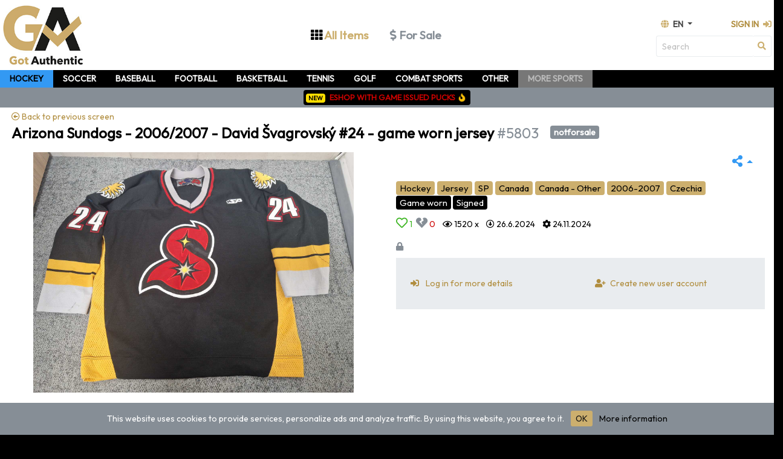

--- FILE ---
content_type: text/html; charset=utf-8
request_url: https://gotauthentic.com/item-detail/5803?page=1&lang=en&sport=Ice_Hockey
body_size: 10634
content:
<!DOCTYPE html>
<html lang="en">
<head>
	<meta charset="utf-8">
	<meta name="viewport" content="width=device-width, initial-scale=1, shrink-to-fit=no">




	<link rel="canonical" href="https://gotauthentic.com/item-detail/5803?page=1&amp;lang=en&amp;sport=Ice_Hockey">
	<meta property="og:url" content="https://gotauthentic.com/item-detail/5803?page=1&amp;lang=en&amp;sport=Ice_Hockey">
	<meta property="og:type" content="product">
	<meta property="og:site_name" content="GotAuthentic - for sports collectors - jerseys, pucks, equipment">

	<meta property="og:site_name" content="GotAuthentic - for sports collectors - jerseys, pucks, equipment">
	<meta property="og:type" content="product">
	<meta property="fb:pages" content="https://www.facebook.com/got.authentic.CZ">

			<meta property="og:title" content="GotAuthentic | Arizona Sundogs - 2006/2007 - David Švagrovský #24 - game worn jersey">
		<meta property="og:description" content="Hraný dres Davida Švagrovského z jeho působení v juniorské CHL v Arizona Sundogs ze sezóny 2006/2007. Na dresu jsou všechny znaky a čísla vyšité.">
		<meta property="og:image" content="https://gotauthentic.com/upimages/223/5803_419220240626-092857.jpeg">
	<meta property="og:image:width" content="1200">
	<meta property="og:image:height" content="630">
	<meta property="og:locale" content="cs_CZ">
	<meta property="og:locale:alternate" content="en_US">
	<meta property="fb:admins" content="10058279260881807">
	<!-- Twitter fallback (LinkedIn to taky využije, když chybí OG) -->
	<meta name="twitter:card" content="summary_large_image">
	<meta name="twitter:title" content="GotAuthentic | Arizona Sundogs - 2006/2007 - David Švagrovský #24 - game worn jersey">
	<meta name="twitter:description" content="Hraný dres Davida Švagrovského z jeho působení v juniorské CHL v Arizona Sundogs ze sezóny 2006/2007. Na dresu jsou všechny znaky a čísla vyšité.">
	<meta name="twitter:image" content="https://gotauthentic.com/upimages/223/5803_419220240626-092857.jpeg">

	<meta name="description" content="GotAuthentic place for all sports collectors. Digitize your collection of game worn, issued or signed memorabilia and gear. Sportovni aukce dresu puku hokejek.">
	<meta content="https://gotauthentic.com/" name="BASE_URL">
	<meta content="Authentic Sport Memorabilia Collector Game worn used signed sportovniaukce dresu" name="keywords">

	<link rel="shortcut icon" type="image/png" href="/images/favicon.png">
	<link rel="stylesheet" href="https://cdn.jsdelivr.net/npm/bootstrap@4.4.1/dist/css/bootstrap.css">
	<link rel="stylesheet" href="https://cdn.jsdelivr.net/npm/happy-inputs@2.0.4/src/happy.css">
	<link rel="stylesheet" href="https://cdn.jsdelivr.net/npm/bootstrap-datepicker@1.9.0/dist/css/bootstrap-datepicker.css">
	<link rel="stylesheet" href="https://cdn.jsdelivr.net/npm/ublaboo-datagrid@6.2.13/assets/datagrid.css">
	<link rel="stylesheet" href="https://cdn.jsdelivr.net/npm/ublaboo-datagrid@6.2.13/assets/datagrid-spinners.css">
	<link rel="stylesheet" href="https://cdn.jsdelivr.net/npm/bootstrap-select@1.13.15/dist/css/bootstrap-select.css">
	<link rel="stylesheet" href="https://use.fontawesome.com/releases/v5.8.2/css/all.css" integrity="sha384-oS3vJWv+0UjzBfQzYUhtDYW+Pj2yciDJxpsK1OYPAYjqT085Qq/1cq5FLXAZQ7Ay" crossorigin="anonymous">
	<link href="https://cdnjs.cloudflare.com/ajax/libs/flag-icon-css/2.3.1/css/flag-icon.min.css" rel="stylesheet">
	<link rel="preconnect" href="https://fonts.googleapis.com">
	<link rel="preconnect" href="https://fonts.gstatic.com" crossorigin>
	<link href="https://fonts.googleapis.com/css2?family=Outfit&display=swap" rel="stylesheet">
	<link rel="stylesheet" href="/css/font-awesome-animation.min.css">
			<!-- Global site tag (gtag.js) - Google Analytics -->
		<script async src="https://www.googletagmanager.com/gtag/js?id=G-Z89CCMXDW3"></script>
		<script>
			window.dataLayer = window.dataLayer || [];
			function gtag(){ dataLayer.push(arguments); } 			gtag('js', new Date());
			gtag('config', 'G-Z89CCMXDW3');
		</script>
	<!-- Google AdSence AUTOMATIC-->
	<link rel="stylesheet" type="text/css" href="/css/fresco/fresco.css">
	<link href="https://cdn.jsdelivr.net/npm/select2@4.1.0-beta.1/dist/css/select2.min.css" rel="stylesheet">
	<link rel="stylesheet" href="//code.jquery.com/ui/1.13.0/themes/base/jquery-ui.css">

	<style>
			.bd-placeholder-img {
				font-size: 1rem;
				text-anchor: middle;
				-webkit-user-select: none;
				-moz-user-select: none;
				-ms-user-select: none;
				user-select: none;
			}

			@media (min-width: 768px) {
				.bd-placeholder-img-lg {
					font-size: 3.5rem;
				}
			}
			.required input { color: maroon !important; border-top: 3px solid #ffffff !important;}
	</style>
	<link rel="stylesheet" href="/css/offcanvas.css">
	<link rel="stylesheet" href="/css/theme.css">
	<link rel="stylesheet" href="/css/style353.css">
	<title>GotAuthentic | Arizona Sundogs - 2006/2007 - David Švagrovský #24 - game worn jersey
</title>

</head>

<body class="min-vh-100" style="background-color: #000000;">

<nav class="navbar navbar-expand-lg xfixed-top navbar-light bg-white p-0 m-0">
		<div class="container p-0">
			<div class="m-0 w-100 d-inline-flex text-right">
				<div class="d-block d-sm-block d-md-none pl-1 py-3">
					<a class="navbar-brand mt-0 pt-0 p-0 ml-0 mr-1" href="/?page=1&amp;sport=Ice_Hockey&amp;lang=en"><img src="/images/logosm.jpg" width="102" height="75" alt="Got Authentic Sport Memorabilia World" title=""></a>
				</div>
				<div class="d-none d-sm-none d-md-block d-lg-block px-1 py-2">
					<a class="navbar-brand mt-0 pt-0 p-0 ml-0 mr-3" href="/?page=1&amp;sport=Ice_Hockey&amp;lang=en"><img src="/images/logosm.jpg" width="134" height="100" alt="Got Authentic Game used authentic jersey"></a>
				</div>
				<div class="d-block d-lg-none ml-auto mr-0 my-auto px-0 ">
					<div class="d-xs-block d-sm-none mx-auto text-center ">
							<a class="xnav-link bg-white border-0 rounded my-2 py-1 px-3 text-primary" style="min-width: 120px;" href="/items/?lang=en&amp;sport=Ice_Hockey">
								<div class="d-inline r08 font-weight-bold mx-auto">
									<i class="text-dark fas fa-th"></i>
									<div class="d-inline mt-2">All Items</div>
								</div></a>
							<a class="xnav-link bg-white border-0 rounded my-2 py-1 px-3 text-secondary" style="min-width: 120px;" href="/items/?forsale=on&amp;auction=on&amp;lang=en&amp;sport=Ice_Hockey">
								<div class="d-inline r08 font-weight-bold mx-auto text-nowrap">
									<i class="text-secondary fas fa-dollar-sign"></i>
									<div class="d-inline mt-2">For Sale</div>
								</div></a>
					</div>
					<div class="d-none d-sm-block mx-auto text-center ">
							<a class="xnav-link bg-white border-0 rounded py-1 px-3 text-primary" style="min-width: 120px;" href="/items/?lang=en&amp;sport=Ice_Hockey">
								<div class="d-inline r1 font-weight-bold mx-auto">
									<i class="text-dark fas fa-th"></i>
									<div class="d-inline mt-2">All Items</div>
								</div></a>
							<a class="xnav-link bg-white border-0 rounded py-1 px-3 text-secondary" style="min-width: 120px;" href="/items/?forsale=on&amp;auction=on&amp;lang=en&amp;sport=Ice_Hockey">
								<div class="d-inline r1 font-weight-bold mx-auto">
									<i class="text-secondary fas fa-dollar-sign"></i>
									<div class="d-inline mt-2">For Sale</div>
								</div></a>
					</div>

				</div>
				<div class="d-none d-sm-none d-md-none d-lg-block ml-auto mr-0 mb-0 my-auto px-0 w-100">
					<div class="row text-center">
						<div class="d-block mx-auto text-center ">
							<a class="xnav-link bg-white border-0 rounded py-1 px-3 text-primary" style="min-width: 120px;" href="/items/?lang=en&amp;sport=Ice_Hockey">
								<div class="d-inline r12 font-weight-bold mx-auto">
									<i class="text-dark fas fa-th"></i>
									<div class="d-inline mt-2">All Items</div>
								</div></a>
							<a class="xnav-link bg-white border-0 rounded py-1 px-3 text-secondary" style="min-width: 120px;" href="/items/?forsale=on&amp;auction=on&amp;lang=en&amp;sport=Ice_Hockey">
								<div class="d-inline r12 font-weight-bold mx-auto">
									<i class="text-secondary fas fa-dollar-sign"></i> 
									<div class="d-inline mt-2">For Sale</div>
								</div></a>
						</div>
					</div>
				</div>
				<button class="navbar-toggler p-0 ml-auto mr-2 border-0 text-dark" type="button" data-toggle="offcanvas" >
					<span class="navbar-toggler-icon"></span>
				</button>
				<div class="row" style="max-width: 310px;">
					<div class="col-12 mt-auto">
						<div class="m-0 navbar-collapse offcanvas-collapse" id="navbars">
							<ul class="navbar-nav ml-0 mr-auto mt-0 mt-lg-auto">
									<li class="nav-item dropdown">
										<a class="nav-link text-left dropdown-toggle text-uppercase pr-0" href="#" id="dropdown06" data-toggle="dropdown" aria-haspopup="true" aria-expanded="false">
											<i class="fas text-primary fa-globe"></i>&nbsp;&nbsp;en </a>
										<div class="dropdown-menu" aria-labelledby="dropdown06">
											<a class="dropdown-item" href="/items/lang?lang=en&amp;backlink=u2u14&amp;page=1&amp;sport=Ice_Hockey"><span class="flag-icon flag-icon-us"></span>&nbsp;&nbsp;&nbsp;English</a>
											<a class="dropdown-item" href="/items/lang?langx=es&amp;lang=es&amp;backlink=1tfre&amp;page=1&amp;sport=Ice_Hockey"><span class="flag-icon flag-icon-es"></span>&nbsp;&nbsp;&nbsp;Español</a>
											<a class="dropdown-item" href="/items/lang?langx=fr&amp;lang=fr&amp;backlink=tjuap&amp;page=1&amp;sport=Ice_Hockey"><span class="flag-icon flag-icon-fr"></span>&nbsp;&nbsp;&nbsp;Français</a>
											<a class="dropdown-item" href="/items/lang?langx=de&amp;lang=de&amp;backlink=5jpqn&amp;page=1&amp;sport=Ice_Hockey"><span class="flag-icon flag-icon-de"></span>&nbsp;&nbsp;&nbsp;Deutsch</a>
											<a class="dropdown-item" href="/items/lang?langx=it&amp;lang=it&amp;backlink=iufs5&amp;page=1&amp;sport=Ice_Hockey"><span class="flag-icon flag-icon-it"></span>&nbsp;&nbsp;&nbsp;Italiano</a>
											<a class="dropdown-item" href="/items/lang?langx=cs&amp;lang=cs&amp;backlink=n56yn&amp;page=1&amp;sport=Ice_Hockey"><span class="flag-icon flag-icon-cz"></span>&nbsp;&nbsp;&nbsp;Česky</a>
										</div>
									</li>
							</ul>
							<ul class="navbar-nav text-left mt-lg-auto pr-0">
								<li class="nav-item py-2 pl-0 pr-1">
										<div class="p-0">
											<a class="nav-item" title="Sign in" data-toggle="modal" data-target="#ModalCenter" href="/item-detail/?page=1&amp;sport=Ice_Hockey&amp;lang=en"><span class="mr-1">Sign in</span> <i class="fas text-primary fa-sign-in-alt"></i></a>
										</div>
								</li>
							</ul>
							<ul class="navbar-nav d-block d-lg-none mt-lg-auto pr-0 text-left" style="max-width: 330px;">
								<div class="d-block ml-auto mr-1 mb-auto">
										<form action="/item-detail/5803?page=1&amp;sport=Ice_Hockey&amp;lang=en" method="post" class="ajax" id="frm-searchForm">
											<div class="input-group divborder rounded-0">
												<input type="text" name="searchtext" class="border border-right-0 form-control" id="searchinput" placeholder="Search">
												<button class="btn btn-sm border border-left-0 bg-color-white text-secondary" type="submit" name="sends" value="Search text"><i class="text-primary fa fa-search"></i></button>
											</div>
										<input type="hidden" name="_token_" value="w3zvhal1cbySqNTnIamW8SVwlQb0AoUVTP1So="><input type="hidden" name="_do" value="searchForm-submit"><!--[if IE]><input type=IEbug disabled style="display:none"><![endif]-->
</form>

								</div>
							</ul>

						</div>
					</div>
					<div class="col-12 d-none d-sm-none d-md-none d-lg-block">
						<div class="d-block w-100 ml-auto mr-0 mb-auto pr-1">
								<form action="/item-detail/5803?page=1&amp;sport=Ice_Hockey&amp;lang=en" method="post" class="ajax" id="frm-searchForm">
									<div class="input-group Xdivborder rounded-0">
										<input type="text" name="searchtext" class="border border-right-0 form-control" id="searchinput" placeholder="Search">
										<button class="btn btn-sm border border-left-0 bg-color-white text-secondary" type="submit" name="sends" value="Search text"><i class="text-primary fa fa-search"></i></button>
									</div>
								<input type="hidden" name="_token_" value="75n22ba11bCbWTSBcLwYGbHEaOSUAt/s20OjY="><input type="hidden" name="_do" value="searchForm-submit"><!--[if IE]><input type=IEbug disabled style="display:none"><![endif]-->
</form>

						</div>
					</div>
				</div>
			</div>
		</div>
</nav>



<div role="main" class=" bgside bg-white">


			<div class="bg-dark" >
				<div class="container py-0 px-0 text-left">
					<div>
					</div><div class="text-uppercase px-2 px-md-3 py-1 ml-0 d-inline-block" style="white-space: nowrap; background-color: #3399f3;">
						<a class="text-dark" href="/items/?forsale=&amp;auction=&amp;sport=Ice_Hockey&amp;page=1&amp;lang=en"><b>Hockey</b></a>
					</div><div class="text-uppercase px-2 px-md-3 py-1 ml-0 d-inline-block lighter" style="white-space: nowrap;}">
						<a class="text-white" href="/items/?forsale=&amp;auction=&amp;sport=Soccer&amp;page=1&amp;lang=en"><b >Soccer</b></a>

											</div><div class="text-uppercase px-2 px-md-3 py-1 ml-0 d-inline-block lighter" style="white-space: nowrap;}">
						<a class="text-white" href="/items/?forsale=&amp;auction=&amp;sport=Baseball&amp;page=1&amp;lang=en"><b >Baseball</b></a>

											</div><div class="text-uppercase px-2 px-md-3 py-1 ml-0 d-inline-block lighter" style="white-space: nowrap;}">
						<a class="text-white" href="/items/?forsale=&amp;auction=&amp;sport=Football&amp;page=1&amp;lang=en"><b >Football</b></a>

											</div><div class="text-uppercase px-2 px-md-3 py-1 ml-0 d-inline-block lighter" style="white-space: nowrap;}">
						<a class="text-white" href="/items/?forsale=&amp;auction=&amp;sport=Basketball&amp;page=1&amp;lang=en"><b >Basketball</b></a>

											</div><div class="text-uppercase px-2 px-md-3 py-1 ml-0 d-inline-block lighter" style="white-space: nowrap;}">
						<a class="text-white" href="/items/?forsale=&amp;auction=&amp;sport=Tennis&amp;page=1&amp;lang=en"><b >Tennis</b></a>

											</div><div class="text-uppercase px-2 px-md-3 py-1 ml-0 d-inline-block lighter" style="white-space: nowrap;}">
						<a class="text-white" href="/items/?forsale=&amp;auction=&amp;sport=Golf&amp;page=1&amp;lang=en"><b >Golf</b></a>

											</div><div class="text-uppercase px-2 px-md-3 py-1 ml-0 d-inline-block lighter" style="white-space: nowrap;}">
						<a class="text-white" href="/items/?forsale=&amp;auction=&amp;sport=Fighting&amp;page=1&amp;lang=en"><b >Combat Sports</b></a>

											</div><div class="text-uppercase px-2 px-md-3 py-1 ml-0 d-inline-block lighter" style="white-space: nowrap;}">
						<a class="text-white" href="/items/?forsale=&amp;auction=&amp;sport=Other&amp;page=1&amp;lang=en"><b >Other</b></a>

						
					</div><div class="text-uppercase px-2 px-md-3 py-1 ml-0 d-inline-block darker" style="white-space: nowrap;" title="We are preparing other sports for you. If you want to be informed about this or other features, you can subscribe to the newsletter.">
						<a data-toggle="modal" data-target="#ModalCenterMS" href="/item-detail/?page=1&amp;sport=Ice_Hockey&amp;lang=en"><b style="color: #bbbbbb;">More sports</b></a>
					</div>
				</div>
			</div>

			<div class="XXbg-ice_hockey bg-secondary">
				<a href="https://eshop.gotauthentic.com/" target="_blank">
				<div class="text-uppercase text-white px-2 py-1 ml-0 d-inline-block w-100 text-center" style=" white-space: nowrap;">
						<div class="badge bg-dark font-weight-normal border-0">
							<span class="badge badge-gold text-dark" style="font-size: 10px;">NEW</span>
							<span class="badge text-danger" style="font-size: 13px;">eshop with game issued pucks &nbsp;<i class="text-warning fas fa-fire faa-tada animated faa-slow"></i></span></span>
</div>
				</div></a>
			</div>
			<div class="container bg-white pt-2 pb-5 pb-0">
		<div class=" p-0">
		</div>

<div class="m-0 pl-0 pb-1 lh-100"><a href="##" onclick="history.go(-1)" class="pl-1 pr-1 pb-1 pt-0"><i class="far fa-arrow-alt-circle-left"></i> Back to previous screen</a></div>
<div class="d-flex align-items-center p-1 mt-0 mb-3 text-black-50 ">
        <h3 class="mb-0 text-dark lh-100"><span><b>Arizona Sundogs - 2006/2007 - David Švagrovský #24 - game worn jersey</b></span>
            <span class="text-secondary">#5803</span>&nbsp;&nbsp;&nbsp;<small>
                <span title="Item is visible but not for sale
                "  class="align-top pt-1 pb-1 badge badge-secondary">notforsale</span></small>

        </h3>
</div>
<div class="p-0">
    <div class="row ">
        <div class="col-lg-6 col-12 text-dark mb-3 m-lg-0">
            <div class="row ">
                <div class="col-12 m-0 py-0 px-3" style="max-height: 400px">
                        <a data-ajax href="/item-detail/5803?view=images&amp;open=1&amp;page=1&amp;sport=Ice_Hockey&amp;lang=en" class="ajax">
                          <div class="card bg-white border-0">
                            <img class="mx-auto img-fluid xbg-white" style=" max-height: 398px; object-fit: contain; position: relative;" width="100%" src="/upimages/223/5803_419220240626-092857.jpeg">

                                
                          </div>
                        </a>
                </div>
            </div>
        </div>
        <div class="d-none">upimages/223/5803_419220240626-092857.jpeg</div>
        <div class="d-none">Hraný dres Davida Švagrovského z jeho působení v juniorské CHL v Arizona Sundogs ze sezóny 2006/2007.  Na dresu jsou všechny znaky a čísla vyšité.</div>

        <div class="col-lg-6 col-12 text-dark">
            <div class="col-12 pl-0 text-right">
                                <div class="btn dropup p-0">
                    <button type="button" class="btn btn-outline-info dropdown-toggle border-0 p-1" title="Share" data-toggle="dropdown" aria-haspopup="true" aria-expanded="false">
                        <i class="r12 fas fa-share-alt"></i>
                    </button>
                    <div class="dropdown-menu px-0 py-1" style="min-width: 40px !important;">
                        <a class="btn px-2 py-1 ml-1 mr-0" href="https://www.facebook.com/sharer/sharer.php?u=https://gotauthentic.com/item-detail/default/5803"
                           target="_blank" title="Share this page on Facebook"
                           onclick="shareE('FB');">
                            <i class="r12 fab fa-facebook-square" style="color: #3b5998;"></i>
                        </a><br>
                        <a class="btn px-2 py-1 ml-1 mr-0" href="https://twitter.com/intent/tweet?text=GotAuthentic.com_Arizona Sundogs - 2006/2007 - David Švagrovský #24 - game worn jersey&amp;url=https://gotauthentic.com/item-detail/default/5803"
                           target="_blank" title="Share this page on Twitter"
                           onclick="shareE('TW');">
                            <i class="r12 fab fa-twitter" style="color: #1DA1F2;"></i>
                        </a><br>
                        <a class="btn px-2 py-1 ml-1 mr-0" href="https://www.reddit.com/submit?url=https://gotauthentic.com/item-detail/default/5803&title=GotAuthentic.com_Arizona Sundogs - 2006/2007 - David Švagrovský #24 - game worn jersey"
                           target="_blank" title="Share this page on Reddit"
                           onclick="shareE('RD');">
                            <i class="r12 fab fa-reddit-alien" style="color: #ff4500;"></i>
                        </a><br>
                        <a class="btn px-2 py-1 ml-1 mr-0" href="#"  title="Copy link to item"
                           data-toggle="modal" data-target=".bd-modal-sm"
                           onclick="copyToClipboard('#thisurl'); shareE('CP');">
                            <i class="r12 far fa-clone"></i>
                        </a>
                        <div class="d-none" id="thisurl">https://gotauthentic.com/item-detail/default/5803</div>
                    </div>
                </div>
            </div>
            <div class="row mt-3 ">
                <div class="col-12"><span class="h5">
                    <span title="Sport" class="badge bg-primary text-dark font-weight-normal border-0">Hockey</span>
                    <span title="Category" class="badge bg-primary text-dark font-weight-normal border-0">Jersey</span>
                    <span title="Manufacturer" class="badge bg-primary text-dark font-weight-normal border-0">SP</span>
                    <span title="Country" class="badge bg-primary text-dark font-weight-normal border-0">Canada</span>
                    <span title="Team" class="badge bg-primary text-dark font-weight-normal border-0">Canada - Other</span>
                    <span title="Season" class="badge bg-primary text-dark font-weight-normal border-0">2006-2007</span>
                    <span title="Citizenship of the player" class="badge bg-primary text-dark font-weight-normal border-0">Czechia</span></span>
                    <br>
                </div>
                <div class="col-12 text-left r1">
                        <span class="h5"><span class="badge bg-dark text-white font-weight-normal border-0">Game worn</span></span>
                        
                        <span class="h5"><span class="badge bg-dark text-white font-weight-normal border-0">Signed</span></span>
                        
                        
                        
                </div>
            </div>
            <div class="row mt-1">
                <div class="col-12 text-left my-1">
                    <div class="my-1">
                            <i class="r12 far fa-heart text-success"></i> <span class="text-success" title="How many people like it">1</span>&nbsp;
                            <i class="r12 fas fa-heart-broken text-secondary"></i> <span class="text-danger" title="How many people don&apos;t like it">0</span>
                        &nbsp;&nbsp;


                        <span class="text-nowrap"><i title="Views" class="far fa-eye"></i>&nbsp;1520 x</span></span>&nbsp;&nbsp;&nbsp;
                        <span class="text-nowrap"><i title="Created" class="far fa-arrow-alt-circle-down"></i>&nbsp;<span title="26.6.2024 13:22:23">26.6.2024</span></span>&nbsp;&nbsp;&nbsp;
                        <span class="text-nowrap"><i class="fas fa-cog" title="Modified"></i>&nbsp;<span title="24.11.2024 11:29:15">24.11.2024</span></span>
                    </div>
                </div>
                <div class="col-12 text-left">
                    <div class=" py-2">
                                            <i title="Not for sale" class="text-secondary fas fa-lock"></i>
                    </div>
                </div>

            </div>
            <div class="row pb-3">
                <div class="col-12 col-md-12 d-flex flex-wrap mt-0">


                        <div class="m-0 py-3 row bg-light " style="width:100%">
                                <div class="col-12 text-left">
                                    <div class="row">
                                        <div class="col-12 col-md-6 p-3">
                                            <a class="" title="Log in for more details" data-toggle="modal" data-target="#ModalCenter" href="#"><i class="px-2 fas fa-sign-in-alt"></i>
                                                Log in for more details
                                            </a>
                                        </div>
                                        <div class="col-12 col-md-6 p-3">
                                            <a class=" mr-0" title="Create new user account - enjoy all features at full." href="/user/?page=1&amp;sport=Ice_Hockey&amp;lang=en"><i class="pl-2 pr-1 fas fa-user-plus"></i>
                                                Create new user account
                                            </a>
                                        </div>
                                    </div>
                                </div>
                        </div>
                </div>
            </div>
        </div>
    </div>
</div>



<div id="snippet--data">
<ul class="nav nav-tabs mt-4 Xborder">
    <li class="nav-item">
        <a data-ajax href="/item-detail/5803?page=1&amp;sport=Ice_Hockey&amp;lang=en" class="ajax nav-link active font-weight-bold">Description</a>
    </li>
    <li class="nav-item">
        <a data-ajax href="/item-detail/5803?view=images&amp;page=1&amp;sport=Ice_Hockey&amp;lang=en" class="ajax nav-link">Images (2)</a>
    </li>
    <li class="nav-item">
        <a data-ajax href="/item-detail/5803?view=video&amp;page=1&amp;sport=Ice_Hockey&amp;lang=en" class="ajax nav-link disabled">Video</a>
    </li>
    <li class="nav-item">
            <a  href="#" class="nav-link disabled">Certificate</a>
    </li>
</ul>

        <!-- Description -->
        <div class="container" style="overflow-x:auto;">
            <div class="row">
                <div class="col-12 col-lg-6 text-dark" >
                    <br>
                        <div class="text-dark border p-3 bg-light border border-primary">
                            <p class="r1"><b>Note</b>: TENTO DRES MOMENTÁLNĚ NENÍ VE SBÍRCE ŽÁDNÉHO UŽIVATELE GOT AUTHENTIC. DO SYSTÉMU BYL NAHRÁN PŮVODNÍM MAJITELEM, PŘEDTÍM NEŽ BYL PRODÁÍN / VYMĚNĚN.<br>
<br>
THIS JERSEY IS NOT CURRENTLY IN THE COLLECTION OF ANY USER OF "GOT AUTHENTIC". IT IS PUBLISHED ONLY FOR DATABASE PURPOSES. THE ITEM WAS UPLOADED INTO THE SYSTEM BY THE ORIGINAL OWNER BEFORE IT WAS TRADED.</p>
                        </div>
                        <br>
                    <p class="r1">Hraný dres Davida Švagrovského z jeho působení v juniorské CHL v Arizona Sundogs ze sezóny 2006/2007.  Na dresu jsou všechny znaky a čísla vyšité.</p>
                    <br>
                </div>

                            </div>
        </div>






</div>






<div class="modal fade bd-modal-sm" tabindex="-1" role="dialog" aria-labelledby="mySmallModalLabel" aria-hidden="true">
    <div class="modal-dialog">
        <div class="modal-content">
            <div class="modal-header bg-secondary">
                <h5 class="modal-title" id="ModalLabel">Item link copied</h5>
                <button type="button" class="close" data-dismiss="modal" aria-label="Close">
                    <span aria-hidden="true">&times;</span>
                </button>
            </div>
            <div class="modal-body">
                https://gotauthentic.com/item-detail/default/5803
            </div>
            <div class="modal-footer text-center">
                <button type="button" class="btn btn-secondary" data-dismiss="modal">OK</button>
            </div>
        </div>
    </div>
</div>

			</div>
</div>

<div class="bg-black">
		<!-- Footer Elements -->
		<div class=" bg-primary">
			<div class="container mt-auto mb-0 pt-auto">
				<br>
				<br>
				<div class="row text-center text-md-left p-3">
					<div class="col-0 col-md-3">
						<a href="/?page=1&amp;sport=Ice_Hockey&amp;lang=en"><img class="d-none d-md-block" src="/images/GA_logo_TEXT_cerne_sm.png" alt="Got Authentic Sport Memorabilia Certified Collectible items" width="167" height="129"></a>
					</div>
					<div class="col-12 col-md-3 pb-3 pb-md-0">
						<p class="font-weight-bold mb-2">Support</p>
						<p class="r09"><a class="text-dark" href="/article/help?page=1&amp;sport=Ice_Hockey&amp;lang=en">Help</a></p>
						<p class="r09"><a class="text-dark" href="/article/faq?page=1&amp;sport=Ice_Hockey&amp;lang=en">Frequently Asked Questions</a></p>
						<p class="r09"><a class="text-dark" href="/article/pp?page=1&amp;sport=Ice_Hockey&amp;lang=en">Privacy Policy</a></p>
						<p class="r09"><a class="text-dark" href="/article/tac?page=1&amp;sport=Ice_Hockey&amp;lang=en">Terms &amp; Conditions</a></p>
					</div>
					<div class="col-12 col-md-3 pb-3 pb-md-0">
						<p class="font-weight-bold mb-2">Useful</p>
						<p class="r09"><a class="text-dark" href="/article/sample?page=1&amp;sport=Ice_Hockey&amp;lang=en">Taking pictures of jerseys <span class="badge badge-dark"><i class="fas fa-camera"></i></span></a></p>
						<p class="r09"><a class="text-dark" href="/article/default/5?page=1&amp;sport=Ice_Hockey&amp;lang=en">What belongs in the GA? <span class="badge badge-dark pt-1"><i class="fas fa-asterisk"></i></span></a></p>
						<p class="r09"><a class="text-dark" href="/certificate/?page=1&amp;sport=Ice_Hockey&amp;lang=en">GotAuthentic Certification</a></p>
						<p class="r09"><a href="/#news" class="text-dark">Latest News</a></p>
					</div>
					<div class="col-12 col-md-3 pb-3 pb-md-0">
						<p class="font-weight-bold mb-2">Contact and info</p>
						<p class="r09"><a class="text-dark" href="/article/contact?page=1&amp;sport=Ice_Hockey&amp;lang=en">Contact Us</a></p>
						<p class="r09"><a class="text-dark" href="/article/pricing?page=1&amp;sport=Ice_Hockey&amp;lang=en">Membership &amp; Pricing</a></p>
						<p class="r09"><a class="text-dark" href="/article/newsletter?page=1&amp;sport=Ice_Hockey&amp;lang=en">Newsletter</a></p>
						<p class="r09"><a class="text-dark" href="/best/?page=1&amp;sport=Ice_Hockey&amp;lang=en">TOPs of GA <span class="badge badge-dark pt-1"><i class="fas fa-star"></i></span></a></p>
					</div>
					<div class="col-12 col-md-0">
						<img class="d-block d-md-none mx-auto" src="/images/GA_logo_TEXT_cerne_sm.png" alt="Got Authentic Sport Memorabilia Colections Hockey Soccer Football Baseball Basketball" width="167" height="129">
					</div>

				</div>
				<br>
			</div>
		</div>
		<div class="pt-0 pb-0" style="background-color: #BF9A48FF;">
			<div class="container">
				<div class="row text-center text-md-left pt-2">
					<div class="col-0 col-md-3">

					</div>
					<div class="col-12 col-md-3 pb-3 pb-md-0 pt-2">
						<h3 class="text-secondary">
							<i class="fab fa-twitter" title="Stay up-to-date with the latest GA news and what we&apos;re up to. Sign up to our newsletter!"></i>&nbsp;
							<a target="_blank" href="https://www.facebook.com/got.authentic.CZ" class="text-dark"><i class="fab fa-facebook-square" title="https://www.facebook.com/got.authentic.CZ"></i>&nbsp;</a>
							<a target="_blank" href="https://www.instagram.com/gotauthenticsport/" class="text-dark"><i class="fab fa-instagram" title="https://www.instagram.com/gotauthenticsport/"></i>&nbsp;</a>
							<a target="_blank" href="https://www.linkedin.com/company/gotauthentic/" class="text-dark"><i class="fab fa-linkedin" title="https://www.linkedin.com/company/gotauthentic/"></i>&nbsp;</a>
						</h3>
					</div>
					<div class="col-12 col-md-3 pb-3 pb-md-0 pl-1">
						<h2 class="text-white">
							<i class="fab fa-cc-paypal"></i>&nbsp;
							<i class="fab fa-cc-visa"></i>&nbsp;
							<i class="fab fa-cc-mastercard"></i>
						</h2>
					</div>
					<div class="col-12 col-md-3 pb-3 pb-md-0 pt-2 pl-1">
						<p class="r08"><a class="text-dark" href="/?page=1&amp;sport=Ice_Hockey&amp;lang=en">&copy; 2024 GotAuthentic.com</a></p>
					</div>
				</div>
			</div>
		</div>
</div>

<div class="eu-cookies fixed-bottom bg-secondary">
		<div class="p-3 text-center text-white">
			This website uses cookies to provide services, personalize ads and analyze traffic. By using this website, you agree to it.
			<a href="" id="eu-cookies-but" class="mx-2 btn-sm btn-primary">OK</a>
			<a class="text-dark" target="_blank" href="https://www.google.com/policies/technologies/cookies/">More information </a>
		</div>
</div>
<noscript><style>.eu-cookies { display:none }</style></noscript>

	<!-- Modal -->
	<div class="modal fade" id="ModalCenter" tabindex="-1" role="dialog" aria-labelledby="ModalCenterTitle" aria-hidden="true">
		<div class="modal-dialog modal-dialog-centered" role="document">
			<div class="modal-content">
				<div class="modal-header">
					<h5 class="modal-title" id="ModalLongTitle">Sign in</h5>
					<button type="button" class="close" data-dismiss="modal" aria-label="Close">
						<span aria-hidden="true">&times;</span>
					</button>
				</div>
				<div class="modal-body">
<form action="/item-detail/5803?page=1&amp;sport=Ice_Hockey&amp;lang=en" method="post" id="frm-signInForm">
<div class="form-group row">
	<label for="frm-signInForm-username" class="col-sm-3 col-form-label">Username</label>

	<div class="col-sm-9"><input type="text" name="username" class="form-control-sm form-control" id="frm-signInForm-username" required data-nette-rules='[{"op":":filled","msg":"This field is required."}]'></div>
</div>

<div class="form-group row">
	<label for="frm-signInForm-password" class="col-sm-3 col-form-label">Password</label>

	<div class="col-sm-9"><input type="password" name="password" class="form-control-sm form-control" id="frm-signInForm-password" required data-nette-rules='[{"op":":filled","msg":"This field is required."}]'></div>
</div>

<div class="form-group row">
	

	<div class="col-sm-9"><label class="custom-control custom-checkbox"><input type="checkbox" class="custom-control-input" name="remember" id="frm-signInForm-remember" data-nette-rules="[]"><label class="custom-control-label" for="frm-signInForm-remember">Remember me</label></label></div>
</div>

<div class="form-group row">
	

	<div class="col-sm-9"><input type="submit" name="send" class="col-12 btn btn-primary" id="loginbutton" value="Sign in"></div>
</div>
<input type="hidden" name="_token_" value="snr2dvzs5mWFi+5Gsswg1NepfSxh/LjiL68aA="><input type="hidden" name="backlink" value="g8squ"><input type="hidden" name="_do" value="signInForm-submit"></form>
					<div class="row">
						<div class="col-12 col-sm-6 text-center">
							<a class=" col-12" title="Register" href="/user/?page=1&amp;sport=Ice_Hockey&amp;lang=en">Register</i></a>
						</div>
						<div class="col-12 col-sm-6 text-center">
							<a class=" col-12 mt-2 mt-sm-0" title="Forgotten password" href="/password/?page=1&amp;sport=Ice_Hockey&amp;lang=en">Forgotten password</i></a>
						</div>
					</div>
				</div>
			</div>
		</div>
	</div>
	<div class="modal fade" id="ModalCenterMS" tabindex="-1" role="dialog" aria-labelledby="ModalCenterMSTitle" aria-hidden="true">
		<div class="modal-dialog modal-dialog-centered" role="document">
			<div class="modal-content">
				<div class="modal-header bg-secondary">
					<h5 class="modal-title" id="ModalLongTitle">More sports</h5>
					<button type="button" class="close" data-dismiss="modal" aria-label="Close">
						<span aria-hidden="true">&times;</span>
					</button>
				</div>
				<div class="modal-body">
					<p class="r1">We are preparing other sports for you. If you want to be informed about this or other features, you can subscribe to the newsletter.</p><br>
					<a type="button" class="btn btn-primary px-3" href="/article/newsletter?page=1&amp;sport=Ice_Hockey&amp;lang=en">Sign up to our newsletter</a>
				</div>
			</div>
		</div>
	</div>


	<!--<script src="https://stackpath.bootstrapcdn.com/bootstrap/4.5.2/js/bootstrap.min.js" integrity="sha384-B4gt1jrGC7Jh4AgTPSdUtOBvfO8shuf57BaghqFfPlYxofvL8/KUEfYiJOMMV+rV" crossorigin="anonymous"></script>-->
	<!-- jQuery jako první -->
	<script src="https://cdn.jsdelivr.net/npm/jquery@3.7.1/dist/jquery.min.js"></script>

	<!-- Bootstrap až po jQuery (bundle už obsahuje Popper) -->
	<script src="https://cdn.jsdelivr.net/npm/bootstrap@4.6.2/dist/js/bootstrap.bundle.min.js"></script>

	<!-- Nette AJAX a jeho init až teď -->
	<script src="https://cdn.jsdelivr.net/npm/nette.ajax.js@2.3.0/nette.ajax.js"></script>
	<script>
		jQuery(function(){ $.nette.init(); });
	</script>

	<script src="/js/offcanvas.js"></script>
	<script src="/js/main.js"></script>

	<script src="/js/live-form-validation.js"></script>
	<script>
		LiveForm.setOptions({
			wait: 500
		});
	</script>

	<!--for Datagrid-->
	<script src="https://cdn.jsdelivr.net/npm/happy-inputs@2.1.0/src/nomodule-es5-fallback.js"></script>
	<script>
		var happy = new Happy;
		happy.init();
	</script>
	<script src="https://cdn.jsdelivr.net/npm/bootstrap-datepicker@1.9.0/dist/js/bootstrap-datepicker.js"></script>
	<script src="https://cdn.jsdelivr.net/npm/jquery-ui-sortable@1.0.0/jquery-ui.min.js"></script>
	<script src="https://code.jquery.com/ui/1.13.0/jquery-ui.js"></script>
	<script src="/js/spinner.ajax.js"></script>
	<script src="https://cdn.jsdelivr.net/npm/apexcharts"></script>
	<script src="https://www.google.com/recaptcha/api.js" async defer></script>

	<script>
		var fname = 'input[name = "'+($(this).attr('name')).substring( 0, ($(this).attr('name')).length-1)+'"]';

		$(document).ready(function() {
			$('#loginbutton').parent().removeClass("col-sm-9");
			$('#loginbutton').parent().addClass("col-12");

			$(function () {
				$('[data-toggle="popover"]').popover()
			})
		});
	</script>

	<script src="https://cdn.jsdelivr.net/npm/ublaboo-datagrid@6.2.13/assets/datagrid.js"></script>
	<script src="https://cdn.jsdelivr.net/npm/nette-forms@3.0.4/src/assets/netteForms.min.js"></script>
	<script src="https://cdn.jsdelivr.net/npm/ublaboo-datagrid@6.2.13/assets/datagrid-spinners.js"></script>
	<script src="https://cdn.jsdelivr.net/npm/bootstrap-select@1.13.15/dist/js/bootstrap-select.js"></script>
	<script type="text/javascript" src="/js/fresco/fresco.min.js"></script>
	<script type="text/javascript" src="/js/nasext/dependent-select-box/client-side/dependentSelectBox.js"></script>
	<script src="https://cdn.jsdelivr.net/npm/select2@4.1.0-beta.1/dist/js/select2.min.js"></script>
	<script type="text/javascript">
		$('#eu-cookies-but').click(function(e) {
			e.preventDefault();var date = new Date();date.setFullYear(date.getFullYear() + 10);
			document.cookie = 'eu-cookies=1; path=/; expires=' + date.toGMTString();$('.eu-cookies').hide();
		});
	</script>


	<script type="text/javascript">

		//Set end time auction
		function setEndAuction() {
			var distanceS = $("#countdown").attr('value');
			if($( "#auctionendcalc" ).length) {
				$("#auctionendcalc").text(distanceS);

				var d = new Date();
				var nows = d.getUTCSeconds();
				var timeser = $("#timeser").attr('value');
				var nowser = timeser.substr(timeser.length - 2);
				var auctionend = $("#auctionend").attr('value');
				var auctionends = auctionend.substr(auctionend.length - 2);
				var auctionendm = auctionend.substr(auctionend.length - 5, 2);

				if (nowser < nows)
					d.setUTCSeconds(nowser);
				var dl = d.toLocaleString();
				var ds = d.getUTCSeconds();
				d.setSeconds(1 * distanceS + ds);
				if ((d.getUTCMinutes() != auctionendm) || (d.getUTCSeconds() != auctionends)) {
					d.setUTCMinutes(auctionendm);
					d.setUTCSeconds(auctionends);
				}
				//$('#auctionendcalc').text(dl+' _ '+nows+' _ '+nowser+' _ '+d.toLocaleString()+' _ '+distanceS+' _s '+auctionends+' _m '+auctionendm);
				$('#auctionendcalc').text(d.toLocaleString());
			}
		}
		$(document).ready(setEndAuction);
		$(document).ajaxComplete(setEndAuction);

		$(document).ready(function() {

			var distanceS = $("#countdown").attr('value');distance = parseInt(distanceS)-1;
			// Time calculations for days, hours, minutes and seconds
			var days = Math.floor(distance / (60 * 60 * 24));
			var hours = Math.floor((distance % (60 * 60 * 24)) / (60 * 60));
			var minutes = Math.floor((distance % (60 * 60)) / (60));
			var seconds = Math.floor((distance % (60)));
			// Display the result in the element

			if(seconds>=0) {
				document.getElementById("countdown").innerHTML = days + "d " + hours + "h "
						+ minutes + "m " + seconds + "s ";
			}


			// Update the count down every 1 second
			distance = parseInt(distanceS)-1 ;
			var rel = 0; 
			if (distanceS != null) {


				let allowAutoReload = true;
				window.addEventListener('pageshow', () => {
					allowAutoReload = false;
					setTimeout(() => allowAutoReload = true, 500);
				});

				var x = setInterval(function () {
					if (!allowAutoReload) return;
					if (rel==0)
					{ distanceS = $("#countdown").attr('value'); distance = parseInt(distanceS)-1; //alert(distanceS);
					}
					rel++;
					var days = Math.floor(distance / (60 * 60 * 24));
					var hours = Math.floor((distance % (60 * 60 * 24)) / (60 * 60));
					var minutes = Math.floor((distance % (60 * 60)) / (60));
					var seconds = Math.floor((distance % (60)));

					$("#frm-bidForm-val")


					document.getElementById("countdown").innerHTML = days + "d " + hours + "h "
							+ minutes + "m " + seconds + "s ";
					distance--;
					if (distance < 0) {
						$.nette.ajax({ type: "POST",dataType: "json",url: "/item-detail/5803?hash=0&timere=0&page=1&sport=Ice_Hockey&lang=en&do=checkAuction"});
						distanceS = $("#countdown").attr('value');
						distance = parseInt(distanceS)-1;
					}
					if (distance < 0) {
						clearInterval(x);
						if ($("#countdown").attr('before')==1) {
							location.reload();
							//$(location).prop('href', 'item-detail/'+5803);

						} else {
							document.getElementById("countdown").innerHTML = "Auction ended";
							$("#frm-bidForm-val").prop('disabled', true);
							$("#frm-bidForm-but").prop('disabled', true);
							$("#frm-bidForm-but2").prop('disabled', true);
							$("#frm-setStatusForm-auction").hide();

						}
					} else if((distance < 10)&&(distance%2==0)) { //IF LESS THAN 10 Sec - every 2 sec.
						$.nette.ajax({ type: "POST",dataType: "json",url: "/item-detail/5803?hash=0&page=1&sport=Ice_Hockey&lang=en&do=checkAuction"});
						rel = 0;
					}
					else if ((distance < 60*3)&&(distance > 10)&&(distance%3==0)) { //IF LESS THAN 3 MIN TO END
						if (distance%9==0){
							$.nette.ajax({ type: "POST",dataType: "json",url: "/item-detail/5803?hash=0&page=1&sport=Ice_Hockey&lang=en&do=checkAuction"});
							rel = 0;
						} else {
							$.nette.ajax({ type: "POST",dataType: "json",url: "/item-detail/5803?hash=0&timere=0&page=1&sport=Ice_Hockey&lang=en&do=checkAuction"});
						}
					}
					else if ((distance < 60*10)&&(distance > 60*3)&&(distance%5==0)) { //IF LESS THAN 10 MIN TO END
						if (distance%10==0) {
							$.nette.ajax({ type: "POST",dataType: "json",url: "/item-detail/5803?hash=0&page=1&sport=Ice_Hockey&lang=en&do=checkAuction"});
							rel = 0;
						} else {
							$.nette.ajax({ type: "POST",dataType: "json",url: "/item-detail/5803?hash=0&timere=0&page=1&sport=Ice_Hockey&lang=en&do=checkAuction"});
						}
					}
					else if ((distance < 60*120)&&(distance > 60*10)&&(distance%10==0)) { //IF LESS THAN 120 MIN TO END
						$.nette.ajax({ type: "POST",dataType: "json",url: "/item-detail/5803?hash=0&page=1&sport=Ice_Hockey&lang=en&do=checkAuction"});
						rel = 0;
					} else if ((distance < 60*600)&&(distance > 60*120)&&(distance%60==0)) { //IF LESS THAN 600 MIN TO END
						$.nette.ajax({ type: "POST",dataType: "json",url: "/item-detail/5803?hash=0&page=1&sport=Ice_Hockey&lang=en&do=checkAuction"});
						rel = 0;
					}

					if ((distance < 60*60)&&($("#countdown").attr('before')!=1)) {
						$("#frm-setStatusForm-auction").hide();
					}
				}, 990);
			}

			$(document).ajaxComplete(function( event, xhr, settings ) {
				//check if need refresh minimum value in BidForm from BidMinForm
				if ($('#frm-bidForm-val').attr('min')!=$('#frm-bidMinForm-val').attr('min')) {
					$('#frm-bidForm-val').attr('min',$('#frm-bidMinForm-val').attr('min'));
					$('#frm-bidForm-val').attr('placeholder',$('#frm-bidMinForm-val').attr('placeholder'));
					$('#frm-bidForm-val').attr('data-nette-rules',$('#frm-bidMinForm-val').attr('data-nette-rules'));
				}
				//CLICK ON GALERY WHEN gallery in url
				var urlParams = new URLSearchParams(settings.url);
				if (settings.url.includes('view=images&open=1')){
					$('#imggal1').click();
				}
			});

		});

	</script>

	<script type="text/javascript">

		$('.custom-file input').change(function (e) {
			var files = []; var sum = 0;
			var tthis = this;
			for (var i = 0; i < $(this)[0].files.length; i++) {
				files.push($(this)[0].files[i].name+' ('+Math.round($(this)[0].files[i].size/1024/1024*100)/100+' MB)');
				sum += Math.round($(this)[0].files[i].size/1024/1024*100)/100;
			}
			sum = Math.round(sum*100)/100;
			var fname = 'textarea[name = "'+$(this).attr('name').substr(0,5)+'l'+'"]';
			$(fname).text('['+$(this)[0].files.length+' files - '+sum+' MB]  '+files.join('; '));
		});

		$('textarea.filenames').click(function(event) {
			var fname = 'input[name = "'+($(this).attr('name')).substring( 0, ($(this).attr('name')).length-1)+'[]"]';
			$(this).closest('form').find(fname).click();
		});
	</script>


	<script type="text/javascript">
		function copyToClipboard(element) {
			var $temp = $("<input>");
			$("body").append($temp);
			$temp.val($(element).text()).select();
			document.execCommand("copy");
			$temp.remove();
		}
		function shareE(typ) {
			if (typ == 'FB') $.nette.ajax({
				type: "POST",
				dataType: "json",
				url: "/item-detail/5803?user_id=2&hash=45460702&type=Facebook&page=1&sport=Ice_Hockey&lang=en&do=shareEvent"});
			if (typ == 'TW') $.nette.ajax({
				type: "POST",
				dataType: "json",
				url: "/item-detail/5803?user_id=2&hash=45460702&type=Twitter&page=1&sport=Ice_Hockey&lang=en&do=shareEvent"});
			if (typ == 'RD') $.nette.ajax({
				type: "POST",
				dataType: "json",
				url: "/item-detail/5803?user_id=2&hash=45460702&type=Reddit&page=1&sport=Ice_Hockey&lang=en&do=shareEvent"});
			if (typ == 'CP') $.nette.ajax({
				type: "POST",
				dataType: "json",
				url: "/item-detail/5803?user_id=2&hash=45460702&type=Copy+link&page=1&sport=Ice_Hockey&lang=en&do=shareEvent"});
		}
	</script>






	<script type="text/javascript">
		$('input,textarea,select').filter('[required]:visible').each(function(){
			var $label = $("label[for='"+$(this).attr('id')+"']")
			if ($label.length == 0) {
				$label = $(this).closest('label')
			}
			if (($label.length > 0)&&($label.attr('css')!='frm-itemForm-primarypicture')) {
				$label.append(
						$("<span>").addClass("text-primary").text(" *")
				);
			}
		});

		$('.alarequired').each( function(){
			var $label = $("label[for='"+$(this).attr('id')+"']")
			if ($label.length == 0) {
				$label = $(this).closest('label')
			}
			if ($label.length > 0) {
				$label.append(
						$("<span>").addClass("text-primary").text(" *")
				);
			}
		});

	</script>
	<script>
		(function () {
			// 1) Fokus na body po načtení (pokud nic "nepíšeš")
			function focusBodyIfIdle() {
				const ae = document.activeElement;
				if (!ae || ['BODY','HTML'].includes(ae.tagName)) {
					document.body.tabIndex = -1;             // aby šel focusnout
					document.body.focus({ preventScroll: true });
				}
			}
			window.addEventListener('DOMContentLoaded', () => setTimeout(focusBodyIfIdle, 0));
			window.addEventListener('pageshow',        () => setTimeout(focusBodyIfIdle, 0));

		})();
	</script>


</body>
</html>


--- FILE ---
content_type: text/css; charset=utf-8
request_url: https://cdn.jsdelivr.net/npm/happy-inputs@2.0.4/src/happy.css
body_size: 1050
content:
.happy-color,
.happy-checkbox,
.happy-radio {
  color: #333333;
}

.happy-color > b,
.happy-checkbox > b,
.happy-radio > b {
  background-color: #333333;
}

.happy-color.active,
.active.happy-checkbox,
.active.happy-radio {
  color: #333333;
}

.happy-color.active > b,
.active.happy-checkbox > b,
.active.happy-radio > b {
  background-color: #333333;
}

.happy-color.primary,
.primary.happy-checkbox,
.primary.happy-radio {
  color: #333333;
}

.happy-color.primary > b,
.primary.happy-checkbox > b,
.primary.happy-radio > b {
  background-color: #333333;
}

.happy-color.primary.active,
.primary.active.happy-checkbox,
.primary.active.happy-radio {
  color: #4C86BB;
}

.happy-color.primary.active > b,
.primary.active.happy-checkbox > b,
.primary.active.happy-radio > b {
  background-color: #4C86BB;
}

.happy-color.success,
.success.happy-checkbox,
.success.happy-radio {
  color: #333333;
}

.happy-color.success > b,
.success.happy-checkbox > b,
.success.happy-radio > b {
  background-color: #333333;
}

.happy-color.success.active,
.success.active.happy-checkbox,
.success.active.happy-radio {
  color: #72B889;
}

.happy-color.success.active > b,
.success.active.happy-checkbox > b,
.success.active.happy-radio > b {
  background-color: #72B889;
}

.happy-color.info,
.info.happy-checkbox,
.info.happy-radio {
  color: #333333;
}

.happy-color.info > b,
.info.happy-checkbox > b,
.info.happy-radio > b {
  background-color: #333333;
}

.happy-color.info.active,
.info.active.happy-checkbox,
.info.active.happy-radio {
  color: #5bc0de;
}

.happy-color.info.active > b,
.info.active.happy-checkbox > b,
.info.active.happy-radio > b {
  background-color: #5bc0de;
}

.happy-color.warning,
.warning.happy-checkbox,
.warning.happy-radio {
  color: #333333;
}

.happy-color.warning > b,
.warning.happy-checkbox > b,
.warning.happy-radio > b {
  background-color: #333333;
}

.happy-color.warning.active,
.warning.active.happy-checkbox,
.warning.active.happy-radio {
  color: #F0BB65;
}

.happy-color.warning.active > b,
.warning.active.happy-checkbox > b,
.warning.active.happy-radio > b {
  background-color: #F0BB65;
}

.happy-color.danger,
.danger.happy-checkbox,
.danger.happy-radio {
  color: #333333;
}

.happy-color.danger > b,
.danger.happy-checkbox > b,
.danger.happy-radio > b {
  background-color: #333333;
}

.happy-color.danger.active,
.danger.active.happy-checkbox,
.danger.active.happy-radio {
  color: #ED6B6B;
}

.happy-color.danger.active > b,
.danger.active.happy-checkbox > b,
.danger.active.happy-radio > b {
  background-color: #ED6B6B;
}

.happy-color.white,
.white.happy-checkbox,
.white.happy-radio {
  color: #333333;
}

.happy-color.white > b,
.white.happy-checkbox > b,
.white.happy-radio > b {
  background-color: #333333;
}

.happy-color.white.active,
.white.active.happy-checkbox,
.white.active.happy-radio {
  color: #ffffff;
}

.happy-color.white.active > b,
.white.active.happy-checkbox > b,
.white.active.happy-radio > b {
  background-color: #ffffff;
}

.happy-border-color,
.happy-radio {
  border-color: rgba(51, 51, 51, 0.8);
}

.happy-border-color.active,
.active.happy-radio {
  border-color: #333333;
}

.happy-border-color.primary,
.primary.happy-radio {
  border-color: rgba(51, 51, 51, 0.8);
}

.happy-border-color.primary.active,
.primary.active.happy-radio {
  border-color: #4C86BB;
}

.happy-border-color.success,
.success.happy-radio {
  border-color: rgba(51, 51, 51, 0.8);
}

.happy-border-color.success.active,
.success.active.happy-radio {
  border-color: #72B889;
}

.happy-border-color.info,
.info.happy-radio {
  border-color: rgba(51, 51, 51, 0.8);
}

.happy-border-color.info.active,
.info.active.happy-radio {
  border-color: #5bc0de;
}

.happy-border-color.warning,
.warning.happy-radio {
  border-color: rgba(51, 51, 51, 0.8);
}

.happy-border-color.warning.active,
.warning.active.happy-radio {
  border-color: #F0BB65;
}

.happy-border-color.danger,
.danger.happy-radio {
  border-color: rgba(51, 51, 51, 0.8);
}

.happy-border-color.danger.active,
.danger.active.happy-radio {
  border-color: #ED6B6B;
}

.happy-border-color.white,
.white.happy-radio {
  border-color: rgba(51, 51, 51, 0.8);
}

.happy-border-color.white.active,
.white.active.happy-radio {
  border-color: #ffffff;
}

/**
 * Common
 */

input[type=radio].happy,
input[type=checkbox].happy {
  position: absolute;
  top: -50%;
  left: -50%;
  opacity: 0;
}

label:not(.selectable),
.noselect {
  -webkit-touch-callout: none;
  -webkit-user-select: none;
  -khtml-user-select: none;
  -moz-user-select: none;
  -ms-user-select: none;
  user-select: none;
}

label {
  cursor: pointer;
  position: relative;
}

/**
 * Checkbox
 */

.happy-checkbox {
  border-color: #333333;
  margin-right: 0.2em;
  position: relative;
  display: inline-block;
  line-height: 20px;
  vertical-align: middle;
  width: 16px;
  height: 16px;
  border-width: 2px;
  border-style: solid;
  cursor: pointer;
  box-sizing: border-box;
  top: -2px;
  -webkit-border-radius: 2.66667px;
  -moz-border-radius: 2.66667px;
  border-radius: 2.66667px;
}

.happy-checkbox svg {
  position: absolute;
  display: block;
  top: -2px;
  left: -2px;
  height: 16px;
  width: 16px;
  opacity: 0;
  -webkit-border-radius: 2.66667px;
  -moz-border-radius: 2.66667px;
  border-radius: 2.66667px;
  background-color: #333333;
  -ms-transform: scale(0.4);
  -webkit-transform: scale(0.4);
  transform: scale(0.4);
  -ms-transition: all 180ms;
  -webkit-transition: all 180ms;
  transition: all 180ms;
}

.happy-checkbox svg rect {
  fill: white;
}

.happy-checkbox svg rect:first-child {
  -ms-transform: rotate(45deg);
  -webkit-transform: rotate(45deg);
  transform: rotate(45deg);
}

.happy-checkbox svg rect:nth-child(2) {
  -ms-transform: rotate(-45deg);
  -webkit-transform: rotate(-45deg);
  transform: rotate(-45deg);
  /* fill: yellow; */
}

.happy-checkbox.thin {
  border-width: 1px;
}

.happy-checkbox.thin svg {
  top: -1px;
  left: -1px;
}

.happy-checkbox.white {
  border-color: #ffffff;
}

.happy-checkbox.gray-border {
  border-color: #858585;
}

.happy-checkbox.primary-border {
  border-color: #4C86BB;
}

.happy-checkbox.success-border {
  border-color: #72B889;
}

.happy-checkbox.info-border {
  border-color: #5bc0de;
}

.happy-checkbox.warning-border {
  border-color: #F0BB65;
}

.happy-checkbox.danger-border {
  border-color: #ED6B6B;
}

.happy-checkbox.primary svg {
  background-color: #4C86BB;
}

.happy-checkbox.success svg {
  background-color: #72B889;
}

.happy-checkbox.info svg {
  background-color: #5bc0de;
}

.happy-checkbox.warning svg {
  background-color: #F0BB65;
}

.happy-checkbox.danger svg {
  background-color: #ED6B6B;
}

.happy-checkbox.white svg {
  background-color: #ffffff;
}

.happy-checkbox.white svg rect {
  fill: #333333;
}

.happy-checkbox.active {
  border-color: transparent;
}

.happy-checkbox.active svg {
  opacity: 1;
  -ms-transform: scale(1);
  -webkit-transform: scale(1);
  transform: scale(1);
}

/**
 * Radio
 */

.happy-radio {
  position: relative;
  display: inline-block;
  line-height: 20px;
  vertical-align: middle;
  width: 16px;
  height: 16px;
  border-width: 2px;
  border-style: solid;
  cursor: pointer;
  box-sizing: border-box;
  top: -2px;
  -webkit-border-radius: 16px;
  -moz-border-radius: 16px;
  border-radius: 16px;
}

.happy-radio.thin {
  border-width: 1.66667px;
}

.happy-radio b {
  position: absolute;
  display: block;
  top: 2px;
  left: 2px;
  bottom: 2px;
  right: 2px;
  opacity: 0;
  -webkit-border-radius: 10.66667px;
  -moz-border-radius: 10.66667px;
  border-radius: 10.66667px;
  -ms-transform: scale(0.4);
  -webkit-transform: scale(0.4);
  transform: scale(0.4);
  -ms-transition: all 180ms;
  -webkit-transition: all 180ms;
  transition: all 180ms;
}

.happy-radio.active b {
  opacity: 1;
  -ms-transform: scale(1);
  -webkit-transform: scale(1);
  transform: scale(1);
}

.happy-radio.focus {
  outline: none;
  -webkit-box-shadow: 0px 0px 5px 0px rgba(50, 50, 50, 0.75);
  -moz-box-shadow: 0px 0px 5px 0px rgba(50, 50, 50, 0.75);
  box-shadow: 0px 0px 5px 0px rgba(50, 50, 50, 0.75);
}


--- FILE ---
content_type: text/css
request_url: https://gotauthentic.com/css/offcanvas.css
body_size: 461
content:
html,
body {
  overflow-x: hidden; /* Prevent scroll on narrow devices */
}

body {
 /*padding-top: 56px;*/
 padding-top: 0rem;
}

@media (max-width: 991.98px) {
  .offcanvas-collapse {
    position: fixed;
    top: 79px; /* Height of navbar */
    bottom: 0;
    left: 100%;
    width: 100%;
    padding-right: 1rem;
    padding-left: 1rem;
    overflow-y: auto;
    visibility: hidden;
    background-color: #DDDDDD;
    transition: visibility .3s ease-in-out, -webkit-transform .3s ease-in-out;
    transition: transform .3s ease-in-out, visibility .3s ease-in-out;
    transition: transform .3s ease-in-out, visibility .3s ease-in-out, -webkit-transform .3s ease-in-out;
    z-index: 10;
  }
  .offcanvas-collapse.open {
    visibility: visible;
    -webkit-transform: translateX(-100%);
    transform: translateX(-100%);
  }
}

.nav-scroller {
  position: relative;
  xz-index: 2;
  xheight: 2.75rem;
  overflow-y: hidden;
}

.nav-scroller .nav {
  display: -ms-flexbox;
  display: flex;
  -ms-flex-wrap: nowrap;
  flex-wrap: nowrap;
  padding-bottom: 1rem;
  margin-top: -1px;
  overflow-x: auto;
  color: rgba(255, 255, 255, .75);
  text-align: center;
  white-space: nowrap;
  -webkit-overflow-scrolling: touch;
}

.nav-underline .nav-link {
  padding-top: .75rem;
  padding-bottom: .75rem;
  /*font-size: .875rem;*/
  color: #6c757d;
}

.nav-underline .nav-link:hover {
  color: #007bff;
}

.nav-underline .active {
  font-weight: 500;
  color: #343a40;
}

.text-white-50 { color: rgba(255, 255, 255, .5); }

.bg-secondary-50 { background-color: rgba(33, 33, 33, 0.6); }

.bg-purple { background-color: #6f42c1; }

.bg-gold { background-color: #ffde00; }

.badge-gold {
  color: #111111;
  background-color: #ffde00;
}
.text-gold {
  color: #e2c200;
}

.lh-10 { line-height: 0.1; }
.lh-100 { line-height: 1; }
.lh-125 { line-height: 1.25; }
.lh-150 { line-height: 1.5; }


--- FILE ---
content_type: text/css
request_url: https://gotauthentic.com/css/style353.css
body_size: 4075
content:
html {
	position: relative;
	min-height: 100%;
}
body {
/*	margin-top: 20px;*/
	font-size: 14px;
/*	font-size: 0.875rem;*/
	font-family: 'Outfit','Manrope','Mulish', sans-serif;
	font-weight: 400;
	height: 100vh !important;
/*	background-image: url("../images/logoGAlight.png");
	background-repeat: no-repeat;
	background-attachment: fixed;
	background-position: 50% 90%;
	background-size: 600px;*/
	min-width: 330px !important;
}
.p{
	color: #333333 !important;
}
.bglogo {
	background-image: linear-gradient(to bottom, transparent, #aaaaaa 99%), url("../images/logoGAlight.png");/*logoGAlight.png*/
	/* Full height */
	background-image-height: 80px !important;
	background-position: 0;
	/*background-position: left;*/
	background-repeat: no-repeat;
	background-size: cover;
	box-shadow: 0 0 20px rgba(0,0,0,0.9) ;
}

.bgfixed {
	background-image: url('../images/jerseys.jpg');
	min-height: 500px;
	background-attachment: fixed;
	background-position: center;
	background-repeat: no-repeat;
	background-size: cover;
}
.bgnofixedn {
	background-image: url('../images/jerseys.jpg');
	min-height: 350px;
	/*background-attachment: fixed;*/
	background-position-x: 50%;
	background-position-y: 50%;
	/*background-position: center;*/
	background-repeat: no-repeat;
	background-size: cover;
}


.bghands {
	background-image: url("../images/hands.jpg");/*IMG_6326w*/
	min-height: 450px;
	background-position: center;
	background-repeat: no-repeat;
	background-size: cover;
	box-shadow: 0 0 200px rgba(0,0,0,1) inset, 0 0 100px rgba(0,0,0,1) inset, 0 0 300px rgba(0,0,0,1) inset;
}

.bglogocolor {
	background-image: url("../images/logoGA4.png");
	min-height: 250px;
	max-height: 420px;
	background-position: center;
	background-repeat: no-repeat;
	background-size: contain;
}

.Ice_Hockey{
	/*	background-image: url("../images/Ice_Hockey2.jpg");
    //	background-position: center;
    //	background-repeat: no-repeat;*/
	/*	height: 250px !important;*/
	/*	box-shadow: 0 0 200px rgba(0,0,0,1) inset;*/

	background: linear-gradient(to bottom, transparent, #dfdfdf 99%), url("../images/Ice_Hockey7.jpg"), no-repeat center;
	background-position-x: 50%;
	background-position-x: 50%;
	box-sizing: border-box;
	background-size: cover;
	filter: grayscale(70%);
	/*	background-size: auto 300px;*/
}

.bgside{
	background: linear-gradient(to bottom, /*#f1e9dc, #ffffff)*/ #f3f3f3, #ffffff); /*transparent*/
	background-position: top;
	background-size: cover;
	background-repeat: no-repeat;
	background-size: auto 269px;
}

.topshadow {
	-webkit-box-shadow: inset 0 20px 20px -20px rgba(0,0,0,0.8);
	-moz-box-shadow: inset 0 20px 20px -20px rgba(0,0,0,0.8);
	box-shadow: inset 0 20px 20px -20px rgba(0,0,0,0.8);
}

.bgimg {
	background: url("../images/homepage2.jpg");
	height: 50vh !important;
	background-position-x: 50%;
	background-position-y: 50%;
	background-repeat: no-repeat;
	background-size: cover;
	/*	box-shadow: 0 0 200px rgba(0,0,0,1) inset, 0 0 100px rgba(0,0,0,1) inset, 0 0 300px rgba(0,0,0,1) inset;*/
	/*	box-sizing: border-box;*/
}
.bgimg2 {
	background: url("../images/homepage5.jpg");
	height: 50vh !important;
	background-position-x: 50%;
	background-position-y: 50%;
	background-repeat: no-repeat;
	background-size: cover;
	/*	box-shadow: 0 0 200px rgba(0,0,0,1) inset, 0 0 100px rgba(0,0,0,1) inset, 0 0 300px rgba(0,0,0,1) inset;*/
	/*	box-sizing: border-box;*/
}
.bgimg3 {
	background: url("../images/homepage6.jpg");
	height: 50vh !important;
	background-position-x: 50%;
	background-position-y: 50%;
	background-repeat: no-repeat;
	background-size: cover;
	/*	box-shadow: 0 0 200px rgba(0,0,0,1) inset, 0 0 100px rgba(0,0,0,1) inset, 0 0 300px rgba(0,0,0,1) inset;*/
	/*	box-sizing: border-box;*/
}
.bgimg4 {
	background: url("../images/homepage4.jpg");
	height: 50vh !important;
	background-position-x: 50%;
	background-position-y: 50%;
	background-repeat: no-repeat;
	background-size: cover;
	/*	box-shadow: 0 0 200px rgba(0,0,0,1) inset, 0 0 100px rgba(0,0,0,1) inset, 0 0 300px rgba(0,0,0,1) inset;*/
	/*	box-sizing: border-box;*/
}

.bgtrans {
	background-color: transparent !important;
}
p {
/*	font-size: 0.875rem;*/
	font-size: 1rem;
	margin-bottom: 0.2rem;
}
h2 {
	color: #3484D2;
	margin-left: 0.4rem;
}
h3 {
	font-size: 1.5rem;
	margin-left: 0rem;}
h4 {
	font-size: 1.3rem;
}
h5 {
	font-size: 1.2rem;
}
h6 {
	font-size: 1.1rem;
}
.r1 {
	font-size: 1rem !important;
}
.r12 {
	font-size: 1.2rem !important;
}
.r13 {
	font-size: 1.3rem !important;
}
.r14 {
	font-size: 1.4rem !important;
}
.r15 {
	font-size: 1.5rem !important;
}
.r09 {
	font-size: .9rem !important;
}
.r08 {
	font-size: .8rem !important;
}
.r07 {
	font-size: .7rem !important;
}
.r06 {
	font-size: .6rem !important;
}
.hg2 {
	height: 2rem !important;
}
.hg25 {
	height: 2.5rem !important;
}
.hg3 {
	height: 3rem !important;
}

a[href^="#error:"] {
	background: red;
	color: white;
}

form .required label {
	font-weight: bold;
}

.required input { color: maroon !important; border-top: 3px solid #ffffff !important;}

.form-group{
	max-width: 900px;
	margin-bottom: 6px !important;
}
.form-nomargin .form-group{
	margin: 0px !important;
}
.form-nomarginright .form-group{
	margin-left: auto !important;
	margin-right: 0px !important;
	margin-bottom: 0px !important;
}


#frm-searchForm{
	margin-bottom: 0px !important;
	width: 100%;
}

#frm-searchForm div.form-group{
	margin-right: 0px !important;
	margin-bottom: 0px !important;
}

#frm-searchForm div.form-group input{
	height:35px;
}

#frm-searchForm-searchtext {
	width: auto !important;
	max-width: 1240px !important;
	margin-right: 0px !important;
}

#frm-bidForm .form-group{
	margin-left: auto !important;
	margin-right: 0px !important;
	margin-top: 6px !important;
	margin-bottom: 6px !important;
}

#frm-bidForm label{
	display: none;
}

#frm-critSearchForm .form-group{
	margin-bottom: 0px !important;
}

#frm-critSearchForm .form-group label{
	margin-top: 8px !important;
	margin-bottom: 0px !important;
	/*color: #343a40 !important;*/
	font-weight: 300;
}
#frm-setPriceForm .form-group label{
	margin-top: 4px !important;
	margin-bottom: 0px !important;
}

.text-grey{
	color: #a4a4a4 !important;
}
.text-lightgrey{
	color: #dddddd !important;
}

#frm-critSearchForm .form-group .custom-checkbox label{
	padding-top: 2px !important;
	margin-top: 0px !important;
	margin-bottom: 0px !important;
	color: #6c757d !important;
}

.form-group .custom-checkbox label {
	padding-top: 2px !important;
	margin-top: 0px !important;
}

#frm-critSearchForm-pricemin {
	display:inline;
	Xmax-width: 43%;
	font-size: 0.7rem !important;
	padding-left: 4px !important;
	padding-right: 4px !important;
}
#frm-critSearchForm-pricemax {
	display:inline;
	Xmax-width: 43%;
	font-size: 0.7rem !important;
	padding-left: 4px !important;
	padding-right: 4px !important;
}

.custom-select, .form-control{
	font-size: 14px !important;
	padding-bottom: 4px;
	padding-top: 4px;
	padding-left: 9px;
	height: 35px;
}

.ajax th{
	font-weight: normal;
}

.logininput{
	max-width: 80px;
	padding: 4px 8px;
	height: 31px;
	margin: 0 4px;
}

.divborder {
	border: 1px solid #a4a6a7 !important;
}

.info {
	background-color: #bee5eb;
	font-weight: 400;
	font-color: #444444;
}

.invalid-feedback {
	font-size: 100%
}

.container {
	max-width: 1460px !important;
	min-width: 330px !important;
}
.containerarticle11 {
	max-width: 1100px !important;
}
.containerarticle12 {
	max-width: 1200px !important;
}
.bb {
	font-weight: 600 !important;
}
.navbar-nav {
	/*font-size: 0.875rem;*/
	font-weight: 600 !important;
	/*text-transform: uppercase;*/
}
.nav-link{
	color: #444444!important;;
}
.nav-link.disabled{
	color: #aaaaaa!important;
}
.nav-item {
/*	font-size: 0.875rem;*/
	text-transform: uppercase;
}
/*
.bgbot {
	background-image: url('../images/logoGAbot.png');
	background-repeat: no-repeat;
	background-size: 177px 24px;
	background-position: 16px 0px;
}
*/
.dropdown-item {
/*	font-size: 0.875rem;*/
}
.dropdown-menu{
	min-width: 74px !important;
	font-size: 14px !important;
	left: -80px !important;
	min-width: 130px !important;
}

.btn-margin {
	margin-left: 7px;
}

.item {
	margin-top: 5px;
	margin-bottom: 5px;
	margin-left: -10px;
	margin-right: -10px;
}

.item-border {
	margin-top: 0px;
	margin-bottom: 0px;
}

.rowmarginreset {
	margin: 0px;
}

.item-list {
	margin: 0.3rem;
	margin-top: 0rem;
}

.img-bp {
	padding-bottom: 0.5rem;
}

.tbpadding{
	padding-top: 0.7rem;
	padding-bottom: 0.7rem;
}

.img-bg-rounded {
	border-radius: 4px;
}

.img-home{
	height: 200px;
}

.img-home-list{
	max-height: 111.5px;
	Xheight: 112px;
	width: 9rem;
	max-width: 100%;
	object-fit: cover;
}

.img-cover{
	width: 100%;
	object-fit: cover;
}
.img-list{
	height: 17rem;
	width: 100%;
	object-fit: cover;
}
.img-listhome{
	height: 12rem;
	width: 100%;
	object-fit: cover;
}

a.a-home {
	color: inherit !important;
	text-decoration: inherit !important;
/*	text-transform: uppercase;*/

}

a {
	text-decoration: inherit !important;
/*	font-size: 0.875rem;*/
}

i.icon {
	font-size: 1rem;
}

#snippet-grid-table a{
	font-size: 0.85rem !important;
}

.card-title-list{
	height: 3.4rem;
}
.card-title-home-list{
	height: 3.2rem;
}
.cell-gallery {
	margin-top: 10px;
	padding-left: 5px;
	padding-right: 5px;
}

.price{
	font-size: 1.3rem;
	font-weight: 600;
	color: #009900;
}
.curr {
	font-size: 1.2rem;
	font-weight: 400;
}

.pricebig{
	font-size: 2.0rem;
	font-weight: 600;
	color: #009900;
}

.inline-buttons .form-group {
	display:inline-block;
}

:required {
	border: 1px solid #ccaf6e;
	outline: none;

	content:"*";
}

.alarequired {
	border: 1px solid #ccaf6e;
	outline: none;

	content:"*";
}

.filerequired{
	border: 1px solid #ccaf6e;
}
.filenames{
	color: #ccaf6e;
}

.footer {
	position: absolute;
	bottom: 0;
	width: 100%;
	/* Set the fixed height of the footer here */
	height: 120px;
	line-height: 10px; /* Vertically center the text there */
}


.datagrid {
	Xpadding: 0em;
}

/*SELECT2*/
.select2-container--default .select2-selection--multiple .select2-selection__choice {
	background-color: #bee5eb !important;
}
.select2-container--default .select2-results__option--selected {
	background-color: #bee5eb !important;
}
.select2-selection--single {
	height: 33px !important;
}
.select2-selection--single .select2-selection__rendered {
	padding-top: 2px;
}

.select2-selection--single {
	border-color: rgb(204, 175, 110) !important;
}

.flashf {
	width: 100%;
	height: auto;
	xbox-shadow: 0 1px 3px rgba(0,0,0,.12), 0 1px 2px rgba(0,0,0,.24);
	vertical-align: middle;
	box-sizing: border-box;
}

/*FRDG*/
.flash {
	position: fixed;
	top: 0px;
	left: 0;
	width: 100%;
	height: auto;
	line-height: 80px;
	xbox-shadow: 0 1px 3px rgba(0,0,0,.12), 0 1px 2px rgba(0,0,0,.24);
	z-index: 3;
	margin: 0;
	padding: 0;
	vertical-align: middle;
	box-sizing: border-box;
	transform: translateY(-186px)
}

.flash.slide {
	animation-name: flashes;
	animation-duration: 5s;
	animation-delay: 0;
	animation-iteration-count: 1;
	animation-direction: normal;
}

@keyframes flashes {
	0%,
	100% {
		transform: translateY(-56px)
	}

	15%,
	85% {
		transform: translateY(0)
	}
}

@-webkit-keyframes flashes {
	0%,
	100% {
		transform: translateY(-56px)
	}

	15%,
	85% {
		transform: translateY(0)
	}
}
.alert-error {
	background-color: #edcccc;
	font-weight: 300;
	color: #732121;
}
/*.alert {
	background-color: #edcccc;
	font-weight: 400;
	color: #732121;
}*/

#ajax-spinner {
	position: fixed;
	left: 50%;
	top: 50%;
}
/*flip images*/


.card-flyer .image-box{
	overflow: hidden;
}

.card-flyer .image-box img{
	-webkit-transition:all .9s ease;
	-moz-transition:all .9s ease;
	-o-transition:all .9s ease;
	-ms-transition:all .9s ease;
}
.card-flyer:hover .image-box img{
	opacity: 0.9;
	-webkit-transform:scale(1.05);
	-moz-transform:scale(1.05);
	-ms-transform:scale(1.05);
	-o-transform:scale(1.05);
	transform:scale(1.05);
	width:100%;
}
.card-flyer{
	-webkit-transition: all 0.2s ease-in;
	-moz-transition: all 0.2s ease-in;
	-ms-transition: all 0.2s ease-in;
	-o-transition: all 0.2s ease-in;
	transition: all 0.2s ease-in;
	box-shadow: 0px 3px 3px rgba(0, 0, 0, 0.0);
}
.card-flyer:hover{
	/*box-shadow: 5px 5px 5px 5px rgba(0, 0, 0, 1);*/
	-webkit-transition: all 0.2s ease-in;
	-moz-transition: all 0.2s ease-in;
	-ms-transition: all 0.2s ease-in;
	-o-transition: all 0.2s ease-in;
	transition: all 0.2s ease-in;
}

/*CSS PRICE SLIDER*/
section.range-slider {
	position: relative;
	width: 100%;
	height: 40px;
	text-align: center;
}

section.range-slider input {
	pointer-events: none;
	position: absolute;
	overflow: hidden;
	left: 0;
	top: 15px;
	width: 100%;
	outline: none;
	height: 18px;
	margin: 0;
	padding: 0;
}

section.range-slider input::-webkit-slider-thumb {
	pointer-events: all;
	position: relative;
	z-index: 1;
	outline: 0;
}

section.range-slider input::-moz-range-thumb {
	pointer-events: all;
	position: relative;
	z-index: 10;
	-moz-appearance: none;
	width: 9px;
}

section.range-slider input::-moz-range-track {
	position: relative;
	z-index: -1;
	background-color: rgba(0, 0, 0, 1);
	border: 0;
}
section.range-slider input:last-of-type::-moz-range-track {
	-moz-appearance: none;
	background: none transparent;
	border: 0;
}
section.range-slider input[type=range]::-moz-focus-outer {
	border: 0;
}

/*custom Bootstrap*/
.card, .btn, .form-control, .custom-select, .select2-container--default, .select2-selection--multiple, .select2-selection, .select2-selection--single,
.card-img, .card-img-top, .modal-content, .modal-header, .modal-footer, .badge, .btn-sm, .btn-lg, .btn-group-sm, .btn, .custom-file-label
{
	RRRRborder-radius: 0 !important;
	Xborder-bottom-left-radius: 0 !important;
}
.dropdown-menu {
	margin-top: 0px;
}
.offcanvas-collapse {
	top: 100px;
}
/*cardsef*/
.cardh{
	color: #ccaf6e !important;
	RRRRborder-radius: 0px;
	background: #ffffff;
	/*box-shadow: 0px 0px 15px rgba(0,0,0,.07);*//*, 0 0px 20px rgba(0,0,0,.11);*/
	transition: .3s transform cubic-bezier(.555,1.555,.555,1.12)/*,.2s box-shadow,.2s -webkit-transform cubic-bezier(.155,1.105,.295,1.12)*/;
	padding: 18px 36px 18px 36px;
	cursor: pointer;
}

.cardh:hover{
	transform: scale(1.03);
	/*box-shadow: 0px 5px 20px rgba(0,0,0,.11)*//*, 0 10px 40px rgba(0,0,0,.13)*/;
	color: #ffffff !important;
	background: #ccaf6e;
	-webkit-transition: background 300ms linear;
	-ms-transition: background 300ms linear;
	transition: background 300ms linear;
}

.cardh h3{
	font-weight: 600;
}

.dropdown-menu {
	left: 0px !important;
}

/*animetext
.ml15 {
	font-weight: 800;
	font-size: 8em;
	Xtext-transform: uppercase;
	Xletter-spacing: 0.5em;
}
.ml15 .word {
	display: inline-block;
	line-height: 1em;
}
.ml15 .ico {
	font-size: 2em;
	line-height: 1em;
}*/


legend{
	font-size: 1.2rem;
	padding-top: 6px;
	padding-bottom: 4px;
}
/*EUC*/
.eu-cookies {
	width: 100%;
	z-index: 1000;
}

.bg-ice_hockey {
	/*background-color: #cae6ff !important;*/
	background-color: rgb(215, 236, 255) !important;
	background-color: rgb(215, 236, 255, 1) !important;
}
.bg-dangerX {background-color: /*#D7ECFF*//*#f3f3f3 #f3ede0*/ #f5f5f5 !important; }
a.bg-danger:focus, a.bg-danger:hover {background-color: #D7ECFF !important; }

.accordion .fa{
	margin-right: 0.5rem;
	/*font-size: 24px;*/
	font-weight: bold;
	position: relative;
	top: 2px;
}

.wrap {
	position: relative;
}

.wrap:before {
	content: ' ';
	display: block;
	position: absolute;
	left: 0;
	top: 0;
	width: 100%;
	height: 100%;
	opacity: 0.1;
	background-image: url('../images/GA_logo_cerne_sm.png');
	background-repeat: no-repeat;
	background-position: 50% 60px;
	background-size: auto;
}
.wrap2 {
	position: relative;
}

.wrap2:before {
	content: ' ';
	display: block;
	position: absolute;
	left: 0;
	top: 0;
	width: 100%;
	height: 100%;
	opacity: 0.05;
	background-image: url('../images/GA_logo_cerne_sm.png');
	background-repeat: no-repeat;
	background-position: 50% 600px;
	background-size: auto;
}

.wcontent {
	position: relative;
}
/*filter mobile slower collapse*/
#scollapse1.collapsing {
	-webkit-transition-delay: 0.54s;
	transition-delay: 0.54s;
	transition: height 0.54s ease;
}

.button:active,
button:active,
.button:focus,
button:focus,
.button:hover,
button:hover{
	border:none !important;
	outline:none !important;
	box-shadow: none !important;
}

.form-control::placeholder {color: #bebebe;opacity: 1; }

small, .small {
	font-weight: 300;
}

.cont { position: relative; }
.cont img { display: block; }
.cont .ico { position: absolute; top:20px; left:25px; font-size: 45px;}

.bgarrow {
	background-image: url("../images/icons/trarrow.png");/*logoGAlight.png*/
	/* Full height */
	Xbackground-image-height: 100% !important;
	background-position: 0;
	/*background-position: left;*/
	background-repeat: no-repeat;
	background-size: 100% 100%;
}
.lighter {
	background-color: #000000;
}.lighter:hover {
	background-color: #444444;
}
.darker {
	background-color: #777777;
}.darker:hover {
	 background-color: #444444;
 }
.iconoverleft {
	position:absolute;top: 7px;left: 5px; z-index: 2;
}
.iconoverlefttm {
	position:absolute;top: 16px;left: 4px; z-index: 2;
}
.iconoverlb {
	position:absolute;bottom: 18px;left: 4px; z-index: 2;
}
.iconoverright {
	position:absolute;top: 7px;right: 5px; z-index: 2;
}
.iconoverrighttm {
	position:absolute;top: 18px;left: 118px; z-index: 2;
}
.GAkruh {
	background-image: url("../images/GA_kruh_barva.png");
	/* Full height */
	Xbackground-image-height: 100% !important;
	background-position: 0;
	/*background-position: left;*/
	background-repeat: no-repeat;
	background-size: 75px 75px;
	width: 75px;
	height: 75px;
}
.GAkruhin {
	margin-bottom: 10px;
	width: auto;
	height: 30px;
}
.card-flyer:hover .GAkruhin {
	opacity: 0.1;
	-webkit-transform:none;
	-moz-transform:none;
	-ms-transform:none;
	-o-transform:none;
	transform:none;
	width: auto !important;
}
.GApr {
	width: auto;
	height: 25px;
}
.imgg {
	filter: grayscale(100%);
	-webkit-filter: grayscale(100%);
}

.imgg:hover {
	filter: none;
	-webkit-filter: grayscale(0);
	transition: 0.3s;
}

.imgglight:hover {
	filter: grayscale(40%);
	-webkit-filter: grayscale(40%);
	transition: 0.3s;
}
#frm-precordForm input:not([type="submit"]) {
	margin-bottom: 1px !important;
	height: 25px!important;
	padding: 4px !important;
}
#frm-precordForm label {
	margin-bottom: 1px !important;
	height: 25px!important;
	padding-right: 0px!important;
	margin-right: 0px !important;
}
.XXdatagrid {
	overflow-x: auto;
	-ms-overflow-style: -ms-autohiding-scrollbar;
}
@media (max-width: 767px) {
	.XXdatagrid {
		overflow-x: visible;
		-ms-overflow-style: -ms-autohiding-scrollbar;
	}
}
.XXscroll-container {
    display: flex;
    overflow-x: auto;
}

.scrollable {
   overflow-x: auto;
    transform: translateZ(0);
}

--- FILE ---
content_type: application/javascript
request_url: https://gotauthentic.com/js/main.js
body_size: -9
content:
$(function(){

    $('body').on('click', 'a[data-confirm]', function (e) {
        if (!confirm('GAJS')) {
            e.preventDefault();
            e.stopImmediatePropagation();
        }
    })

    // Naja, nette.ajax.js
    $('body').on('click', 'a[data-ajax]', function (e) {
        if (e.altKey || e.ctrlKey || e.shiftKey) {
            return;
        }

        e.preventDefault();
        // zobrazeni spinneru + zruseni
        $.getJSON(this.href, function (data) {
            console.log(data);
            if (data.snippets) {
                for (var id in data.snippets) {
                    $('#'+id).html(data.snippets[id]);
                }
            }
        });
    })


});


--- FILE ---
content_type: application/javascript; charset=utf-8
request_url: https://cdn.jsdelivr.net/npm/ublaboo-datagrid@6.2.13/assets/datagrid.js
body_size: 5612
content:
var dataGridRegisterExtension, dataGridRegisterAjaxCall, dataGridLoad, dataGridSubmitForm;

if (typeof naja !== "undefined") {
	dataGridRegisterExtension = function (name, extension) {
		var init = extension.init;
		var success = extension.success;
		var before = extension.before;
		var complete = extension.complete;


		var NewExtension = function NewExtension(naja, name) {
			this.name = name;

			if(init) {
				naja.addEventListener('init', function (params)  {
					init(params.defaultOptions);
				});
			}

			if(success) {
				naja.addEventListener('success', function (params)  {
					success(params.response, params.options);
				});
			}

			naja.addEventListener('interaction', function (params) {
				params.options.nette = {
					el: $(params.element)
				}
			});

			if(before) {
				naja.addEventListener('before', function (params) {
					if (!before(params.xhr, params.options))
						params.preventDefault();
				});
			}

			if(complete) {
				naja.addEventListener('complete', function (params) {
					complete(params.xhr, params.options);
				});
			}

			return this;
		}

		naja.registerExtension(NewExtension, name);
	};


	dataGridRegisterAjaxCall = function (params) {
        var method = params.type || 'GET';
        var data = params.data || null;

		naja.makeRequest(method, params.url, data, {})
			.then(params.success)
			.catch(params.error);
	};

	dataGridLoad = function () {
		naja.load();
	};

	dataGridSubmitForm = function (form) {
		return naja.uiHandler.submitForm(form.get(0));
	};	
} else if ($.nette) {
	dataGridRegisterExtension = function (name, extension) {
		$.nette.ext(name, extension);
	};
	dataGridRegisterAjaxCall = function (params) {
		$.nette.ajax(params);
	};
	dataGridLoad = function () {
		$.nette.load();
	};
	dataGridSubmitForm = function (form) {
		return form.submit();
	};
} else {
	throw new Error("Include Naja.js or nette.ajax for datagrids to work!")
}


var datagridFitlerMultiSelect, datagridGroupActionMultiSelect, datagridShiftGroupSelection, datagridSortable, datagridSortableTree, getEventDomPath,
	indexOf = [].indexOf || function(item) { for (var i = 0, l = this.length; i < l; i++) { if (i in this && this[i] === item) return i; } return -1; };

$(document).on('click', '[data-datagrid-confirm]:not(.ajax)', function(e) {
	if (!confirm($(e.target).closest('a').attr('data-datagrid-confirm'))) {
		e.stopPropagation();
		return e.preventDefault();
	}
});

dataGridRegisterExtension('datagrid.confirm', {
	before: function(xhr, settings) {
		var confirm_message;
		if (settings.nette) {
			confirm_message = settings.nette.el.data('datagrid-confirm');
			if (confirm_message) {
				return confirm(confirm_message);
			}
		}
		return true;
	}
});

$(document).on('change', 'select[data-autosubmit-per-page]', function() {
	var button;
	button = $(this).parent().find('input[type=submit]');
	if (button.length === 0) {
		button = $(this).parent().find('button[type=submit]');
	}
	return button.click();
}).on('change', 'select[data-autosubmit]', function() {
	return dataGridSubmitForm($(this).closest('form').first());
}).on('change', 'input[data-autosubmit][data-autosubmit-change]', function(e) {
	var $this, code;
	code = e.which || e.keyCode || 0;
	clearTimeout(window.datagrid_autosubmit_timer);
	$this = $(this);
	return window.datagrid_autosubmit_timer = setTimeout((function(_this) {
		return function() {
			return dataGridSubmitForm($this.closest('form').first());
		};
	})(this), 200);
}).on('keyup', 'input[data-autosubmit]', function(e) {
	var $this, code;
	code = e.which || e.keyCode || 0;
	if ((code !== 13) && ((code >= 9 && code <= 40) || (code >= 112 && code <= 123))) {
		return;
	}
	clearTimeout(window.datagrid_autosubmit_timer);
	$this = $(this);
	return window.datagrid_autosubmit_timer = setTimeout((function(_this) {
		return function() {
			return dataGridSubmitForm($this.closest('form').first());
		};
	})(this), 200);
}).on('keydown', '.datagrid-inline-edit input', function(e) {
	var code;
	code = e.which || e.keyCode || 0;
	if (code === 13) {
		e.stopPropagation();
		e.preventDefault();
		return $(this).closest('tr').find('.col-action-inline-edit [name="inline_edit[submit]"]').click();
	}
});

$(document).on('keydown', 'input[data-datagrid-manualsubmit]', function(e) {
	var code;
	code = e.which || e.keyCode || 0;
	if (code === 13) {
		e.stopPropagation();
		e.preventDefault();
		return dataGridSubmitForm($(this).closest('form').first());
	}
});

getEventDomPath = function(e) {
	var node, path;
	if (indexOf.call(e, path) >= 0) {
		return e.path;
	}
	path = [];
	node = e.target;
	while (node !== document.body) {
		if (node === null) {
			break;
		}
		path.push(node);
		node = node.parentNode;
	}
	return path;
};

datagridShiftGroupSelection = function() {
	var last_checkbox;
	last_checkbox = null;
	return document.addEventListener('click', function(e) {
		var checkboxes_rows, current_checkbox_row, el, event, i, ie, input, j, k, last_checkbox_row, last_checkbox_tbody, len, len1, len2, ref, ref1, results, row, rows;
		ref = getEventDomPath(e);
		for (i = 0, len = ref.length; i < len; i++) {
			el = ref[i];
			if ($(el).is('.col-checkbox') && last_checkbox && e.shiftKey) {
				current_checkbox_row = $(el).closest('tr');
				last_checkbox_row = last_checkbox.closest('tr');
				last_checkbox_tbody = last_checkbox_row.closest('tbody');
				checkboxes_rows = last_checkbox_tbody.find('tr').toArray();
				if (current_checkbox_row.index() > last_checkbox_row.index()) {
					rows = checkboxes_rows.slice(last_checkbox_row.index(), current_checkbox_row.index());
				} else if (current_checkbox_row.index() < last_checkbox_row.index()) {
					rows = checkboxes_rows.slice(current_checkbox_row.index() + 1, last_checkbox_row.index());
				}
				if (!rows) {
					return;
				}
				for (j = 0, len1 = rows.length; j < len1; j++) {
					row = rows[j];
					input = $(row).find('.col-checkbox input[type=checkbox]')[0];
					if (input) {
						input.checked = true;
						ie = window.navigator.userAgent.indexOf("MSIE ");
						if (ie) {
							event = document.createEvent('Event');
							event.initEvent('change', true, true);
						} else {
							event = new Event('change', {
								'bubbles': true
							});
						}
						input.dispatchEvent(event);
					}
				}
			}
		}
		ref1 = getEventDomPath(e);
		results = [];
		for (k = 0, len2 = ref1.length; k < len2; k++) {
			el = ref1[k];
			if ($(el).is('.col-checkbox')) {
				results.push(last_checkbox = $(el));
			} else {
				results.push(void 0);
			}
		}
		return results;
	});
};

datagridShiftGroupSelection();

document.addEventListener('change', function(e) {
	var checked_inputs, counter, event, grid, i, ie, input, inputs, len, results, select, total;
	grid = e.target.getAttribute('data-check');
	if (grid) {
		checked_inputs = document.querySelectorAll('input[data-check-all-' + grid + ']:checked');
		select = document.querySelector('.datagrid-' + grid + ' select[name="group_action[group_action]"]');
		if (select) {
			counter = document.querySelector('.datagrid-' + grid + ' .datagrid-selected-rows-count');
			if (checked_inputs.length) {
				select.disabled = false;
				total = document.querySelectorAll('input[data-check-all-' + grid + ']').length;
				if (counter) {
					counter.innerHTML = checked_inputs.length + '/' + total;
				}
			} else {
				select.disabled = true;
				select.value = "";
				if (counter) {
					counter.innerHTML = "";
				}
			}
		}
		ie = window.navigator.userAgent.indexOf("MSIE ");
		if (ie) {
			event = document.createEvent('Event');
			event.initEvent('change', true, true);
		} else {
			event = new Event('change', {
				'bubbles': true
			});
		}
		if (select) {
			select.dispatchEvent(event);
		}
	}
	grid = e.target.getAttribute('data-check-all');
	if (grid) {
		inputs = document.querySelectorAll('input[type=checkbox][data-check-all-' + grid + ']');
		results = [];
		for (i = 0, len = inputs.length; i < len; i++) {
			input = inputs[i];
			input.checked = e.target.checked;
			ie = window.navigator.userAgent.indexOf("MSIE ");
			if (ie) {
				event = document.createEvent('Event');
				event.initEvent('change', true, true);
			} else {
				event = new Event('change', {
					'bubbles': true
				});
			}
			results.push(input.dispatchEvent(event));
		}
		return results;
	}
});


window.datagridSerializeUrl = function(obj, prefix) {
var str = [];
for(var p in obj) {
	if (obj.hasOwnProperty(p)) {
		var k = prefix ? prefix + "[" + p + "]" : p, v = obj[p];
		if (v !== null && v !== "") {
			if (typeof v == "object") {
				var r = window.datagridSerializeUrl(v, k);
					if (r) {
						str.push(r);
					}
			} else {
				str.push(encodeURIComponent(k) + "=" + encodeURIComponent(v));
			}
		}
	}
}
return str.join("&");
}
;

datagridSortable = function() {
	if (typeof $.fn.sortable === 'undefined') {
		return;
	}
	return $('.datagrid [data-sortable]').sortable({
		handle: '.handle-sort',
		items: 'tr',
		axis: 'y',
		update: function(event, ui) {
			var component_prefix, data, item_id, next_id, prev_id, row, url;
			row = ui.item.closest('tr[data-id]');
			item_id = row.data('id');
			prev_id = null;
			next_id = null;
			if (row.prev().length) {
				prev_id = row.prev().data('id');
			}
			if (row.next().length) {
				next_id = row.next().data('id');
			}
			url = $(this).data('sortable-url');
			data = {};
			component_prefix = row.closest('.datagrid').find('tbody').attr('data-sortable-parent-path');
			data[(component_prefix + '-item_id').replace(/^-/, '')] = item_id;
			if (prev_id !== null) {
				data[(component_prefix + '-prev_id').replace(/^-/, '')] = prev_id;
			}
			if (next_id !== null) {
				data[(component_prefix + '-next_id').replace(/^-/, '')] = next_id;
			}
			return dataGridRegisterAjaxCall({
				type: 'GET',
				url: url,
				data: data,
				error: function(jqXHR, textStatus, errorThrown) {
					return alert(jqXHR.statusText);
				}
			});
		},
		helper: function(e, ui) {
			ui.children().each(function() {
				return $(this).width($(this).width());
			});
			return ui;
		}
	});
};

$(function() {
	return datagridSortable();
});

if (typeof datagridSortableTree === 'undefined') {
	datagridSortableTree = function() {
		if (typeof $('.datagrid-tree-item-children').sortable === 'undefined') {
			return;
		}
		return $('.datagrid-tree-item-children').sortable({
			handle: '.handle-sort',
			items: '.datagrid-tree-item:not(.datagrid-tree-header)',
			toleranceElement: '> .datagrid-tree-item-content',
			connectWith: '.datagrid-tree-item-children',
			update: function(event, ui) {
				var component_prefix, data, item_id, next_id, parent, parent_id, prev_id, row, url;
				$('.toggle-tree-to-delete').remove();
				row = ui.item.closest('.datagrid-tree-item[data-id]');
				item_id = row.data('id');
				prev_id = null;
				next_id = null;
				parent_id = null;
				if (row.prev().length) {
					prev_id = row.prev().data('id');
				}
				if (row.next().length) {
					next_id = row.next().data('id');
				}
				parent = row.parent().closest('.datagrid-tree-item');
				if (parent.length) {
					parent.find('.datagrid-tree-item-children').first().css({
						display: 'block'
					});
					parent.addClass('has-children');
					parent_id = parent.data('id');
				}
				url = $(this).data('sortable-url');
				if (!url) {
					return;
				}
				parent.find('[data-toggle-tree]').first().removeClass('hidden');
				component_prefix = row.closest('.datagrid-tree').attr('data-sortable-parent-path');
				data = {};
				data[(component_prefix + '-item_id').replace(/^-/, '')] = item_id;
				if (prev_id !== null) {
					data[(component_prefix + '-prev_id').replace(/^-/, '')] = prev_id;
				}
				if (next_id !== null) {
					data[(component_prefix + '-next_id').replace(/^-/, '')] = next_id;
				}
				data[(component_prefix + '-parent_id').replace(/^-/, '')] = parent_id;
				return dataGridRegisterAjaxCall({
					type: 'GET',
					url: url,
					data: data,
					error: function(jqXHR, textStatus, errorThrown) {
						if (errorThrown !== 'abort') {
							return alert(jqXHR.statusText);
						}
					}
				});
			},
			stop: function(event, ui) {
				return $('.toggle-tree-to-delete').removeClass('toggle-tree-to-delete');
			},
			start: function(event, ui) {
				var parent;
				parent = ui.item.parent().closest('.datagrid-tree-item');
				if (parent.length) {
					if (parent.find('.datagrid-tree-item').length === 2) {
						return parent.find('[data-toggle-tree]').addClass('toggle-tree-to-delete');
					}
				}
			}
		});
	};
}

$(function() {
	return datagridSortableTree();
});

dataGridRegisterExtension('datagrid.happy', {
	success: function() {
		var c, checked_rows, class_selector, classes, event, grid, grids, i, ie, input, j, len, len1, results;
		if (window.happy) {
			window.happy.reset();
		}
		grids = $('.datagrid');
		results = [];
		for (i = 0, len = grids.length; i < len; i++) {
			grid = grids[i];
			classes = grid.classList;
			class_selector = '';
			for (j = 0, len1 = classes.length; j < len1; j++) {
				c = classes[j];
				class_selector = class_selector + '.' + c;
			}
			checked_rows = document.querySelectorAll(class_selector + ' ' + 'input[data-check]:checked');
			if (checked_rows.length === 1 && checked_rows[0].getAttribute('name') === 'toggle-all') {
				input = document.querySelector(class_selector + ' input[name=toggle-all]');
				if (input) {
					input.checked = false;
					ie = window.navigator.userAgent.indexOf("MSIE ");
					if (ie) {
						event = document.createEvent('Event');
						event.initEvent('change', true, true);
					} else {
						event = new Event('change', {
							'bubbles': true
						});
					}
					results.push(input.dispatchEvent(event));
				} else {
					results.push(void 0);
				}
			} else {
				results.push(void 0);
			}
		}
		return results;
	}
});

dataGridRegisterExtension('datagrid.sortable', {
	success: function() {
		return datagridSortable();
	}
});

dataGridRegisterExtension('datagrid.forms', {
	success: function() {
		return $('.datagrid').find('form').each(function() {
			return window.Nette.initForm(this);
		});
	}
});

dataGridRegisterExtension('datagrid.url', {
	success: function(payload) {
		var host, path, query, url;
		if (payload._datagrid_url) {
			if (window.history.pushState) {
				host = window.location.protocol + "//" + window.location.host;
				path = window.location.pathname;
				query = window.datagridSerializeUrl(payload.state).replace(/&+$/gm, '');
				if (query) {
					url = host + path + "?" + query.replace(/\&*$/, '');
				} else {
					url = host + path;
				}
				url += window.location.hash;
				if (window.location.href !== url) {
					return window.history.pushState({
						path: url
					}, '', url);
				}
			}
		}
	}
});

dataGridRegisterExtension('datagrid.sort', {
	success: function(payload) {
		var href, key, ref, results;
		if (payload._datagrid_sort) {
			ref = payload._datagrid_sort;
			results = [];
			for (key in ref) {
				href = ref[key];
				results.push($('#datagrid-sort-' + key).attr('href', href));
			}
			return results;
		}
	}
});

dataGridRegisterExtension('datargid.item_detail', {
	before: function(xhr, settings) {
		var id, row_detail, grid_fullname;
		if (settings.nette && settings.nette.el.attr('data-toggle-detail')) {
			id = settings.nette.el.attr('data-toggle-detail');
			grid_fullname = settings.nette.el.attr('data-toggle-detail-grid-fullname');
			row_detail = $('.item-detail-' + grid_fullname + '-id-' + id);
			if (row_detail.hasClass('loaded')) {
				if (!row_detail.find('.item-detail-content').length) {
					row_detail.removeClass('toggled');
					return true;
				}
				if (row_detail.hasClass('toggled')) {
					row_detail.find('.item-detail-content').slideToggle('fast', (function(_this) {
						return function() {
							return row_detail.toggleClass('toggled');
						};
					})(this));
				} else {
					row_detail.toggleClass('toggled');
					row_detail.find('.item-detail-content').slideToggle('fast');
				}
				return false;
			} else {
				return row_detail.addClass('loaded');
			}
		}
		return true;
	},
	success: function(payload) {
		var id, row_detail, grid_fullname;
		if (payload._datagrid_toggle_detail && payload._datagrid_name) {
			id = payload._datagrid_toggle_detail;
			grid_fullname = payload._datagrid_name;
			row_detail = $('.item-detail-' + grid_fullname + '-id-' + id);
			row_detail.toggleClass('toggled');
			return row_detail.find('.item-detail-content').slideToggle('fast');
		}
	}
});

dataGridRegisterExtension('datagrid.tree', {
	before: function(xhr, settings) {
		var children_block;
		if (settings.nette && settings.nette.el.attr('data-toggle-tree')) {
			settings.nette.el.toggleClass('toggle-rotate');
			children_block = settings.nette.el.closest('.datagrid-tree-item').find('.datagrid-tree-item-children').first();
			if (children_block.hasClass('loaded')) {
				children_block.slideToggle('fast');
				return false;
			}
		}
		return true;
	},
	success: function(payload) {
		var children_block, content, id, name, ref, snippet, template;
		if (payload._datagrid_tree) {
			id = payload._datagrid_tree;
			children_block = $('.datagrid-tree-item[data-id="' + id + '"]').find('.datagrid-tree-item-children').first();
			children_block.addClass('loaded');
			ref = payload.snippets;
			for (name in ref) {
				snippet = ref[name];
				content = $(snippet);
				template = $('<div class="datagrid-tree-item" id="' + name + '">');
				template.attr('data-id', content.attr('data-id'));
				template.append(content);
				if (content.data('has-children')) {
					template.addClass('has-children');
				}
				children_block.append(template);
			}
			children_block.addClass('loaded');
			children_block.slideToggle('fast');
			dataGridLoad();
		}
		return datagridSortableTree();
	}
});

$(document).on('click', '[data-datagrid-editable-url]', function(event) {
	var attr_name, attr_value, attrs, cell, cellValue, cell_height, cell_lines, cell_padding, input, line_height, submit, valueToEdit;
	cell = $(this);
	if (event.target.tagName.toLowerCase() === 'a') {
		return;
	}
	if (cell.hasClass('datagrid-inline-edit')) {
		return;
	}
	if (!cell.hasClass('editing')) {
		cell.addClass('editing');
		cellValue = cell.html().trim().replace('<br>', '\n');
		if (cell.attr('data-datagrid-editable-value')) {
			valueToEdit = cell.data('datagrid-editable-value');
		} else {
			valueToEdit = cellValue;
		}
		cell.data('originalValue', cellValue);
		cell.data('valueToEdit', valueToEdit);
		if (cell.data('datagrid-editable-type') === 'textarea') {
			input = $('<textarea>' + valueToEdit + '</textarea>');
			cell_padding = parseInt(cell.css('padding').replace(/[^-\d\.]/g, ''), 10);
			cell_height = cell.outerHeight();
			line_height = Math.round(parseFloat(cell.css('line-height')));
			cell_lines = (cell_height - (2 * cell_padding)) / line_height;
			input.attr('rows', Math.round(cell_lines));
		} else if (cell.data('datagrid-editable-type') === 'select') {
			input = $(cell.data('datagrid-editable-element'));
			input.find('option').each(function() {
				if ($(this).val() === valueToEdit) {
					return input.find("option[value='" + valueToEdit + "']").prop('selected', true);
				}
			});
		} else {
			input = $('<input type="' + cell.data('datagrid-editable-type') + '">');
			input.val(valueToEdit);
		}
		attrs = cell.data('datagrid-editable-attrs');
		for (attr_name in attrs) {
			attr_value = attrs[attr_name];
			input.attr(attr_name, attr_value);
		}
		cell.removeClass('edited');
		cell.html(input);
		submit = function(cell, el) {
			var value;
			value = el.val();
			if (value !== cell.data('valueToEdit')) {
				dataGridRegisterAjaxCall({
					url: cell.data('datagrid-editable-url'),
					data: {
						value: value
					},
					method: 'POST',
					success: function(payload) {
						if (cell.data('datagrid-editable-type') === 'select') {
							cell.html(input.find("option[value='" + value + "']").html());
						} else {
							if (payload._datagrid_editable_new_value) {
								value = payload._datagrid_editable_new_value;
							}
							cell.html(value);
						}
						return cell.addClass('edited');
					},
					error: function() {
						cell.html(cell.data('originalValue'));
						return cell.addClass('edited-error');
					}
				});
			} else {
				cell.html(cell.data('originalValue'));
			}
			return setTimeout(function() {
				return cell.removeClass('editing');
			}, 1200);
		};
		cell.find('input,textarea,select').focus().on('blur', function() {
			return submit(cell, $(this));
		}).on('keydown', function(e) {
			if (cell.data('datagrid-editable-type') !== 'textarea') {
				if (e.which === 13) {
					e.stopPropagation();
					e.preventDefault();
					return submit(cell, $(this));
				}
			}
			if (e.which === 27) {
				e.stopPropagation();
				e.preventDefault();
				cell.removeClass('editing');
				return cell.html(cell.data('originalValue'));
			}
		});
		return cell.find('select').on('change', function() {
			return submit(cell, $(this));
		});
	}
});

dataGridRegisterExtension('datagrid.after_inline_edit', {
	success: function(payload) {
		var grid = $('.datagrid-' + payload._datagrid_name);

		if (payload._datagrid_inline_edited) {
			grid.find('tr[data-id=' + payload._datagrid_inline_edited + '] > td').addClass('edited');
			return grid.find('.datagrid-inline-edit-trigger').removeClass('hidden');
		} else if (payload._datagrid_inline_edit_cancel) {
			return grid.find('.datagrid-inline-edit-trigger').removeClass('hidden');
		}
	}
});

$(document).on('mouseup', '[data-datagrid-cancel-inline-add]', function(e) {
	var code = e.which || e.keyCode || 0;
	if (code === 1) {
		e.stopPropagation();
		e.preventDefault();
		return $('.datagrid-row-inline-add').addClass('datagrid-row-inline-add-hidden');
	}
});

dataGridRegisterExtension('datagrid-toggle-inline-add', {
	success: function(payload) {
		var grid = $('.datagrid-' + payload._datagrid_name);

		if (payload._datagrid_inline_adding) {
			var row = grid.find('.datagrid-row-inline-add');

			if (row.hasClass('datagrid-row-inline-add-hidden')) {
				row.removeClass('datagrid-row-inline-add-hidden');
			}

			row.find('input:not([readonly]),textarea:not([readonly])').first().focus();
		}
	}
});

datagridFitlerMultiSelect = function() {
	var select = $('.selectpicker').first();

	if ($.fn.selectpicker) {
		return $.fn.selectpicker.defaults = {
			countSelectedText: select.data('i18n-selected'),
			iconBase: '',
			tickIcon: select.data('selected-icon-check')
		};
	}
};

$(function() {
	return datagridFitlerMultiSelect();
});

datagridGroupActionMultiSelect = function() {
	var selects;

	if (!$.fn.selectpicker) {
		return;
	}

	selects = $('[data-datagrid-multiselect-id]');

	return selects.each(function() {
		var id;
		if ($(this).hasClass('selectpicker')) {
			$(this).removeAttr('id');
			id = $(this).data('datagrid-multiselect-id');
			$(this).on('loaded.bs.select', function(e) {
				$(this).parent().attr('style', 'display:none;');
				return $(this).parent().find('.hidden').removeClass('hidden').addClass('btn-default btn-secondary');
			});
			return $(this).on('rendered.bs.select', function(e) {
				return $(this).parent().attr('id', id);
			});
		}
	});
};

$(function() {
	return datagridGroupActionMultiSelect();
});

dataGridRegisterExtension('datagrid.fitlerMultiSelect', {
	success: function() {
		datagridFitlerMultiSelect();
		if ($.fn.selectpicker) {
			return $('.selectpicker').selectpicker({
				iconBase: 'fa'
			});
		}
	}
});

dataGridRegisterExtension('datagrid.groupActionMultiSelect', {
	success: function() {
		return datagridGroupActionMultiSelect();
	}
});

dataGridRegisterExtension('datagrid.inline-editing', {
	success: function(payload) {
		var grid;
		if (payload._datagrid_inline_editing) {
			grid = $('.datagrid-' + payload._datagrid_name);
			return grid.find('.datagrid-inline-edit-trigger').addClass('hidden');
		}
	}
});

dataGridRegisterExtension('datagrid.redraw-item', {
	success: function(payload) {
		var row;
		if (payload._datagrid_redraw_item_class) {
			row = $('tr[data-id=' + payload._datagrid_redraw_item_id + ']');
			return row.attr('class', payload._datagrid_redraw_item_class);
		}
	}
});

dataGridRegisterExtension('datagrid.reset-filter-by-column', {
	success: function(payload) {
		var grid, href, i, key, len, ref;
		if (!payload._datagrid_name) {
			return;
		}
		grid = $('.datagrid-' + payload._datagrid_name);
		grid.find('[data-datagrid-reset-filter-by-column]').addClass('hidden');
		if (payload.non_empty_filters && payload.non_empty_filters.length) {
			ref = payload.non_empty_filters;
			for (i = 0, len = ref.length; i < len; i++) {
				key = ref[i];
				grid.find('[data-datagrid-reset-filter-by-column=' + key + ']').removeClass('hidden');
			}
			href = grid.find('.reset-filter').attr('href');
			return grid.find('[data-datagrid-reset-filter-by-column]').each(function() {
				var new_href;
				key = $(this).attr('data-datagrid-reset-filter-by-column');
				new_href = href.replace('do=' + payload._datagrid_name + '-resetFilter', 'do=' + payload._datagrid_name + '-resetColumnFilter');
				new_href += '&' + payload._datagrid_name + '-key=' + key;
				return $(this).attr('href', new_href);
			});
		}
	}
});


--- FILE ---
content_type: application/javascript; charset=utf-8
request_url: https://cdn.jsdelivr.net/npm/happy-inputs@2.1.0/src/nomodule-es5-fallback.js
body_size: 1190
content:
function _instanceof(left, right) { if (right != null && typeof Symbol !== "undefined" && right[Symbol.hasInstance]) { return !!right[Symbol.hasInstance](left); } else { return left instanceof right; } }

function _typeof(obj) { "@babel/helpers - typeof"; if (typeof Symbol === "function" && typeof Symbol.iterator === "symbol") { _typeof = function _typeof(obj) { return typeof obj; }; } else { _typeof = function _typeof(obj) { return obj && typeof Symbol === "function" && obj.constructor === Symbol && obj !== Symbol.prototype ? "symbol" : typeof obj; }; } return _typeof(obj); }

function _classCallCheck(instance, Constructor) { if (!_instanceof(instance, Constructor)) { throw new TypeError("Cannot call a class as a function"); } }

function _defineProperty(obj, key, value) { if (key in obj) { Object.defineProperty(obj, key, { value: value, enumerable: true, configurable: true, writable: true }); } else { obj[key] = value; } return obj; }

var Happy = function Happy() {
  "use strict";

  var _this = this;

  _classCallCheck(this, Happy);

  _defineProperty(this, "init", function () {
    _this.removeBySelector('.happy-radio');

    _this.removeBySelector('.happy-checkbox');

    _this.initRadio();

    _this.initCheckbox();
  });

  _defineProperty(this, "reset", function () {
    _this.init();
  });

  _defineProperty(this, "addColorToInput", function (input, happyInput, classString) {
    if (input.classList.contains(classString)) {
      happyInput.classList.add(classString);
    }

    if (input.classList.contains(classString + '-border')) {
      happyInput.classList.add(classString + '-border');
    }
  });

  _defineProperty(this, "addThinkessToInput", function (input, happyInput) {
    if (input.classList.contains('thin')) {
      happyInput.classList.add('thin');
    }
  });

  _defineProperty(this, "setNames", function (input, happyInput) {
    happyInput.setAttribute('data-name', input.getAttribute('name'));
    var value = input.getAttribute('value');

    if (value !== 'undefined' && value !== false && value !== null) {
      happyInput.setAttribute('data-value', input.getAttribute('value'));
    }
  });

  _defineProperty(this, "removeBySelector", function (selector) {
    document.querySelectorAll(selector).forEach(function (el) {
      el.parentNode.removeChild(el);
    });
  });

  _defineProperty(this, "initRadio", function () {
    document.querySelectorAll('input[type=radio].happy').forEach(function (input) {
      /**
       * Paste happy component into html
       */
      input.insertAdjacentHTML('afterend', _this.templates.radio);
      var happyInput = input.nextElementSibling;
      /**
       * Add optional colors
       */

      _this.colors.forEach(function (color) {
        _this.addColorToInput(input, happyInput, color);

        _this.setNames(input, happyInput);
      });

      _this.addThinkessToInput(input, happyInput);
      /**
       * Init state
       */


      _this.checkRadioState(input);
      /**
       * Set aciton functionality for native change
       */


      document.addEventListener('change', _this.radioOnChange);
    });
  });

  _defineProperty(this, "initCheckbox", function () {
    document.querySelectorAll('input[type=checkbox].happy').forEach(function (input) {
      /**
       * Paste happy component into html
       */
      input.insertAdjacentHTML('afterend', _this.templates.checkbox);
      var happyInput = input.nextElementSibling;
      /**
       * Add optional colors
       */

      _this.colors.forEach(function (color) {
        _this.addColorToInput(input, happyInput, color);

        _this.setNames(input, happyInput);
      });

      _this.addThinkessToInput(input, happyInput);
      /**
       * Init state
       */


      _this.checkCheckboxState(input);
      /**
       * Set action functionality for click || native change
       */


      document.addEventListener('click', _this.checkCheckboxStateOnClick);
      document.addEventListener('change', _this.checkCheckboxStateOnChange);
    });
  });

  _defineProperty(this, "checkCheckboxStateOnClick", function (event) {
    var happyInput;

    if (event.target.tagName === 'svg') {
      happyInput = event.target.parentNode;
    } else if (event.target.tagName === 'rect') {
      happyInput = event.target.parentNode.parentNode;
    } else {
      happyInput = event.target;
    }

    if (!happyInput || !happyInput.classList.contains('happy-checkbox')) {
      return;
    }

    event.preventDefault();
    var selector = 'input[type=checkbox][name="' + happyInput.getAttribute('data-name') + '"]';
    var value = happyInput.getAttribute('data-value');

    if (_typeof(value != 'undefined') && value != false && value != null) {
      selector += '[value="' + value + '"]';
    }

    var input = document.querySelector(selector);

    if (input) {
      if (happyInput.classList.contains('active')) {
        input.checked = false;
        happyInput.classList.remove('active');
      } else {
        input.checked = true;
        happyInput.classList.add('active');
      }

      if (window.navigator.userAgent.indexOf("MSIE ")) {
        event = document.createEvent('Event');
        event.initEvent('change', true, true);
      } else {
        event = new Event('change', {
          'bubbles': true
        });
      }

      input.dispatchEvent(event);
    }
  });

  _defineProperty(this, "checkCheckboxStateOnChange", function (event) {
    if (event.target.classList.contains('happy')) {
      _this.checkCheckboxState(event.target);
    }
  });

  _defineProperty(this, "checkRadioState", function (input) {
    if (input.checked) {
      var name = input.getAttribute('name');
      var value = input.getAttribute('value');
      var selector = '.happy-radio[data-name="' + name + '"][data-value="' + value + '"]';
      var happyRadio = document.querySelector(selector);

      if (happyRadio) {
        happyRadio.classList.add('active');
      }
    }
  });

  _defineProperty(this, "checkCheckboxState", function (input) {
    var selector = '.happy-checkbox[data-name="' + input.getAttribute('name') + '"]';
    var value = input.getAttribute('value');

    if (_typeof(value != 'undefined') && value != false && value != null) {
      selector += '[data-value="' + value + '"]';
    }

    var element = document.querySelector(selector);

    if (element) {
      if (input.checked) {
        element.classList.add('active');
      } else {
        element.classList.remove('active');
      }
    }
  });

  _defineProperty(this, "radioOnChange", function (event) {
    if (!event.target.classList.contains('happy')) {
      return;
    }

    var name = event.target.getAttribute('name');
    var selector = '.happy-radio[data-name="' + name + '"]';
    document.querySelectorAll(selector).forEach(function (happyRadio) {
      happyRadio.classList.remove('active');
    });

    _this.checkRadioState(event.target);
  });

  this.colors = ['primary', 'success', 'info', 'warning', 'danger', 'white', 'gray'];
  this.templates = {
    radio: '<div class="happy-radio"><b></b></div>',
    checkbox: '<div class="happy-checkbox"><svg viewBox="0 0 30 30"><rect class="mark-storke" x="15" y="3" rx="1" ry="1" width="10" height="4"/><rect class="mark-storke" x="-7" y="21" rx="1" ry="1" width="19" height="4"/></svg></div>',
    text: '',
    textarea: ''
  };
};
